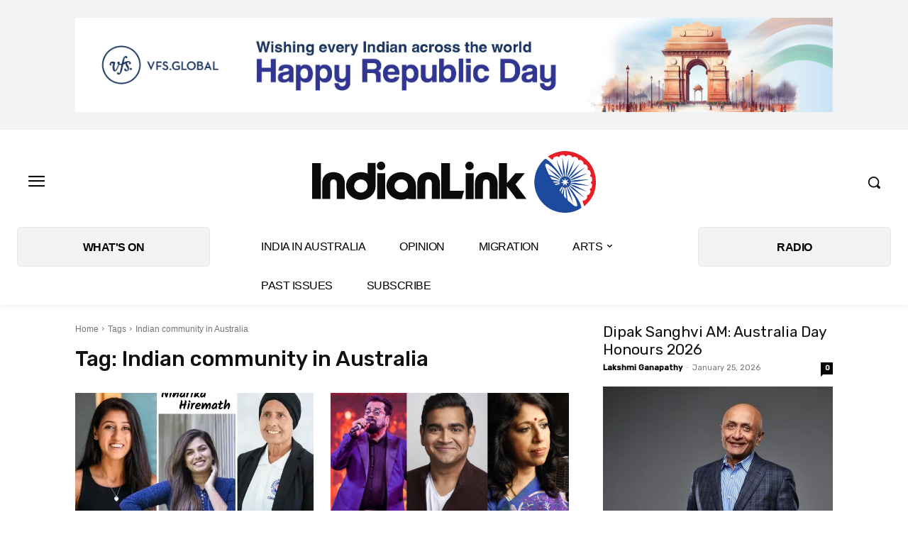

--- FILE ---
content_type: text/html; charset=utf-8
request_url: https://www.google.com/recaptcha/api2/aframe
body_size: 267
content:
<!DOCTYPE HTML><html><head><meta http-equiv="content-type" content="text/html; charset=UTF-8"></head><body><script nonce="GuGvvfATiG6YA6U2LY_T5w">/** Anti-fraud and anti-abuse applications only. See google.com/recaptcha */ try{var clients={'sodar':'https://pagead2.googlesyndication.com/pagead/sodar?'};window.addEventListener("message",function(a){try{if(a.source===window.parent){var b=JSON.parse(a.data);var c=clients[b['id']];if(c){var d=document.createElement('img');d.src=c+b['params']+'&rc='+(localStorage.getItem("rc::a")?sessionStorage.getItem("rc::b"):"");window.document.body.appendChild(d);sessionStorage.setItem("rc::e",parseInt(sessionStorage.getItem("rc::e")||0)+1);localStorage.setItem("rc::h",'1769607594116');}}}catch(b){}});window.parent.postMessage("_grecaptcha_ready", "*");}catch(b){}</script></body></html>

--- FILE ---
content_type: text/css
request_url: https://p9dzm74w.tinifycdn.com/wp-content/themes/Newspaper/style.css?ver=12.7.4
body_size: 19839
content:
:root{--td_theme_color:#4db2ec;--td_grid_border_color:#ededed;--td_black:#222;--td_text_color:#111;--td_default_google_font_1:"Open Sans","Open Sans Regular",sans-serif;--td_default_google_font_2:"Roboto",sans-serif}.mx_image_background{background-color:#f2f2f2}.td-visibility-hidden{visibility:hidden}.clearfix{*zoom:1}.clearfix:after,.clearfix:before{content:"";display:table;line-height:0}.clearfix:after{clear:both}html{font-family:sans-serif;-ms-text-size-adjust:100%;-webkit-text-size-adjust:100%}body{margin:0}article,aside,details,figcaption,figure,footer,header,hgroup,main,menu,nav,section,summary{display:block}audio,canvas,progress,video{display:block;vertical-align:baseline}audio:not([controls]){display:none;height:0}[hidden],template{display:none}a{background-color:transparent}a:active,a:hover{outline:0}abbr[title]{border-bottom:1px dotted}b,strong{font-weight:700}dfn{font-style:italic}mark{background:#ff0;color:#000}small{font-size:80%}sub,sup{font-size:75%;line-height:0;position:relative;vertical-align:baseline}sup{top:-.5em}sub{bottom:-.25em}img{border:0}svg:not(:root){overflow:hidden}figure{margin:0}hr{-moz-box-sizing:content-box;box-sizing:content-box;height:0}code,kbd,pre,samp{font-family:monospace,monospace;font-size:1em}button,input,optgroup,select,textarea{color:inherit;font:inherit;margin:0}button{overflow:visible}button,select{text-transform:none}button,html input[type=button],input[type=reset],input[type=submit]{-webkit-appearance:button;cursor:pointer}button[disabled],html input[disabled]{cursor:default}button::-moz-focus-inner,input::-moz-focus-inner{border:0;padding:0}input{line-height:normal}input[type=checkbox],input[type=radio]{box-sizing:border-box;padding:0}input[type=number]::-webkit-inner-spin-button,input[type=number]::-webkit-outer-spin-button{height:auto}input[type=search]{-webkit-appearance:textfield;-moz-box-sizing:content-box;-webkit-box-sizing:content-box;box-sizing:content-box}input[type=search]::-webkit-search-cancel-button,input[type=search]::-webkit-search-decoration{-webkit-appearance:none}fieldset{border:1px solid silver;margin:0 2px;padding:.35em .625em .75em}legend{border:0;padding:0}textarea{overflow:auto}optgroup{font-weight:700}table{border-collapse:collapse;border-spacing:0}td,th{padding:0}*,:after,:before{-webkit-box-sizing:border-box;-moz-box-sizing:border-box;box-sizing:border-box}img{height:auto;max-width:100%}.td-category-grid,.td-main-content-wrap{background-color:#fff}.td-page-meta{display:none}.td-container,.tdc-row,.tdc-row-composer{margin-left:auto;margin-right:auto;width:1068px}.td-container:after,.td-container:before,.tdc-row-composer:after,.tdc-row-composer:before,.tdc-row:after,.tdc-row:before{content:"";display:table;line-height:0}.td-container:after,.tdc-row-composer:after,.tdc-row:after{clear:both}.tdc-row-composer[class*=stretch_row]>.td-pb-row>.td-element-style,.tdc-row[class*=stretch_row]>.td-pb-row>.td-element-style{left:50%!important;transform:translateX(-50%)!important;width:100vw!important}@media (max-width:767px){.td-pb-row>.td-element-style{left:50%!important;transform:translateX(-50%)!important;width:100vw!important}}.td-md-is-ios .tdc-row-composer[class*=stretch_row]>.td-pb-row>.td-element-style,.td-md-is-ios .tdc-row[class*=stretch_row]>.td-pb-row>.td-element-style{width:calc(100vw + 1px)!important}@media (max-width:767px){.td-md-is-ios .td-pb-row>.td-element-style{width:calc(100vw + 1px)!important}}@media (min-width:1019px){.vc_inner.absolute_inner{padding-left:20px;padding-right:20px}}@media (min-width:768px) and (max-width:1018px){.vc_inner.absolute_inner{padding-left:14px;padding-right:14px}}.vc_inner.absolute_inner_full{width:100%!important}.vc_inner.absolute_inner_1068{left:0;margin:0 auto;max-width:1156px;right:0;width:100%!important}@media (min-width:1019px) and (max-width:1140px){.vc_inner.absolute_inner_1068{max-width:1020px;padding-left:0;padding-right:0}}@media (min-width:768px) and (max-width:1018px){.vc_inner.absolute_inner_1068{max-width:768px;padding-left:0;padding-right:0}}.tdc-row-composer.stretch_row_1200,.tdc-row.stretch_row_1200{max-width:1240px;width:auto!important}@media (min-width:768px) and (max-width:1018px){.tdc-row-composer.stretch_row_1200>.td-pb-row,.tdc-row.stretch_row_1200>.td-pb-row{margin-left:0;margin-right:0}}@media (min-width:1141px){.tdc-row-composer.stretch_row_1200,.tdc-row.stretch_row_1200{padding-left:24px;padding-right:24px}}@media (min-width:1019px) and (max-width:1140px){.tdc-row-composer.stretch_row_1200,.tdc-row.stretch_row_1200{padding-left:20px;padding-right:20px}}.vc_inner.absolute_inner_1200{left:0;margin:0 auto;max-width:1248px;right:0;width:100%!important}.tdc-row-composer.stretch_row_1400,.tdc-row.stretch_row_1400{max-width:1440px;width:auto!important}@media (min-width:768px) and (max-width:1018px){.tdc-row-composer.stretch_row_1400>.td-pb-row,.tdc-row.stretch_row_1400>.td-pb-row{margin-left:0;margin-right:0}}@media (min-width:1141px){.tdc-row-composer.stretch_row_1400,.tdc-row.stretch_row_1400{padding-left:24px;padding-right:24px}}@media (min-width:1019px) and (max-width:1140px){.tdc-row-composer.stretch_row_1400,.tdc-row.stretch_row_1400{padding-left:20px;padding-right:20px}}.vc_inner.absolute_inner_1400{left:0;margin:0 auto;max-width:1448px;right:0;width:100%!important}.tdc-row-composer.stretch_row_1600,.tdc-row.stretch_row_1600{max-width:1640px;width:auto!important}@media (min-width:768px) and (max-width:1018px){.tdc-row-composer.stretch_row_1600>.td-pb-row,.tdc-row.stretch_row_1600>.td-pb-row{margin-left:0;margin-right:0}}@media (min-width:1141px){.tdc-row-composer.stretch_row_1600,.tdc-row.stretch_row_1600{padding-left:24px;padding-right:24px}}@media (min-width:1019px) and (max-width:1140px){.tdc-row-composer.stretch_row_1600,.tdc-row.stretch_row_1600{padding-left:20px;padding-right:20px}}.vc_inner.absolute_inner_1600{left:0;margin:0 auto;max-width:1648px;right:0;width:100%!important}.tdc-row-composer.stretch_row_1800,.tdc-row.stretch_row_1800{max-width:1840px;width:auto!important}@media (min-width:768px) and (max-width:1018px){.tdc-row-composer.stretch_row_1800>.td-pb-row,.tdc-row.stretch_row_1800>.td-pb-row{margin-left:0;margin-right:0}}@media (min-width:1141px){.tdc-row-composer.stretch_row_1800,.tdc-row.stretch_row_1800{padding-left:24px;padding-right:24px}}@media (min-width:1019px) and (max-width:1140px){.tdc-row-composer.stretch_row_1800,.tdc-row.stretch_row_1800{padding-left:20px;padding-right:20px}}.vc_inner.absolute_inner_1800{left:0;margin:0 auto;max-width:1848px;right:0;width:100%!important}.tdc-row-composer.stretch_row_content,.tdc-row-composer.stretch_row_content_no_space,.tdc-row.stretch_row_content,.tdc-row.stretch_row_content_no_space{width:100%!important}.tdc-row-composer.stretch_row_content_no_space>.td-pb-row,.tdc-row.stretch_row_content_no_space>.td-pb-row{margin-left:0;margin-right:0}@media (max-width:767px){.tdc-row-composer.td-stretch-content,.tdc-row.td-stretch-content{padding-left:20px;padding-right:20px}}.td-pb-row{margin-left:-24px;margin-right:-24px;position:relative;*zoom:1}.td-pb-row:after,.td-pb-row:before{content:"";display:table}.td-pb-row:after{clear:both}.td-boxed-layout .vc_row{left:0;padding-left:0;padding-right:0;width:auto}.td-pb-row [class*=td-pb-span]{display:block;float:left;min-height:1px;padding-left:24px;padding-right:24px;position:relative}@media (min-width:1019px) and (max-width:1140px){.td-pb-row [class*=td-pb-span]{padding-left:20px;padding-right:20px}}@media (min-width:768px) and (max-width:1018px){.td-pb-row [class*=td-pb-span]{padding-left:14px;padding-right:14px}}@media (max-width:767px){.td-pb-row [class*=td-pb-span]{float:none;padding-left:0;padding-right:0;width:100%}}.vc_row-no-padding.td-pb-row [class*=td-pb-span]{padding-left:0;padding-right:0}.td-ss-main-sidebar,.td-ss-row .td-pb-span4 .wpb_wrapper{-webkit-backface-visibility:hidden;-webkit-perspective:1000}.td-pb-span1{width:8.33333333%}.td-pb-span2{width:16.66666667%}.td-pb-span3{width:25%}.td-pb-span4{width:33.33333333%}.td-pb-span5{width:41.66666667%}.td-pb-span6{width:50%}.td-pb-span7{width:58.33333333%}.td-pb-span8{width:66.66666667%}.td-pb-span9{width:75%}.td-pb-span10{width:83.33333333%}.td-pb-span11{width:91.66666667%}.td-pb-span12{width:100%}.wpb_row{margin-bottom:0}.vc_col-has-fill>.vc_column-inner,.vc_row-has-fill+.vc_row-full-width+.vc_row>.vc_column_container>.vc_column-inner,.vc_row-has-fill+.vc_row>.vc_column_container>.vc_column-inner,.vc_row-has-fill+.vc_vc_row>.vc_row>.vc_vc_column>.vc_column_container>.vc_column-inner,.vc_row-has-fill+.vc_vc_row_inner>.vc_row>.vc_vc_column_inner>.vc_column_container>.vc_column-inner,.vc_row-has-fill>.vc_column_container>.vc_column-inner,.vc_row-has-fill>.vc_row>.vc_vc_column>.vc_column_container>.vc_column-inner,.vc_row-has-fill>.vc_vc_column_inner>.vc_column_container>.vc_column-inner{padding-top:0}.vc_row .vc_column-inner{padding-left:0;padding-right:0}.td-block-row{margin-left:-24px;margin-right:-24px;*zoom:1}.td-block-row:after,.td-block-row:before{content:"";display:table}.td-block-row:after{clear:both}.td-block-row [class*=td-block-span]{display:block;float:left;min-height:1px;padding-left:24px;padding-right:24px}@media (min-width:1019px) and (max-width:1140px){.td-block-row [class*=td-block-span]{padding-left:20px;padding-right:20px}}@media (min-width:768px) and (max-width:1018px){.td-block-row [class*=td-block-span]{padding-left:14px;padding-right:14px}}@media (max-width:767px){.td-block-row [class*=td-block-span]{float:none;padding-left:0;padding-right:0;width:100%}}.td-block-span1{width:8.33333333%}.td-block-span2{width:16.66666667%}.td-block-span3{width:25%}.td-block-span4{width:33.33333333%}.td-block-span5{width:41.66666667%}.td-block-span6{width:50%}.td-block-span7{width:58.33333333%}.td-block-span8{width:66.66666667%}.td-block-span9{width:75%}.td-block-span10{width:83.33333333%}.td-block-span11{width:91.66666667%}.td-block-span12{width:100%}@media (min-width:1019px) and (max-width:1140px){.td-container,.tdc-row,.tdc-row-composer{width:980px}.td-block-row,.td-pb-row{margin-left:-20px;margin-right:-20px}}@media (min-width:768px) and (max-width:1018px){.td-container,.tdc-row,.tdc-row-composer{width:740px}.td-block-row,.td-pb-row{margin-left:-14px;margin-right:-14px}}@media (max-width:767px){.td-container,.tdc-row,.tdc-row-composer{padding-left:20px;padding-right:20px;width:100%}.td-block-row,.td-pb-row{margin-left:0;margin-right:0;width:100%}}.td-header-wrap{position:relative;z-index:2000}.td-header-row{font-family:var(--td_default_google_font_1,"Open Sans","Open Sans Regular",sans-serif);*zoom:1}.td-header-row:after,.td-header-row:before{content:"";display:table}.td-header-row:after{clear:both}.td-header-row [class*=td-header-sp]{display:block;float:left;min-height:1px;padding-left:24px;padding-right:24px}@media (min-width:1019px) and (max-width:1140px){.td-header-row [class*=td-header-sp]{padding-left:20px;padding-right:20px}}@media (min-width:768px) and (max-width:1018px){.td-header-row [class*=td-header-sp]{padding-left:14px;padding-right:14px}}@media (max-width:767px){.td-header-row [class*=td-header-sp]{float:none;padding-left:0;padding-right:0;width:100%}}.td-header-gradient:before{background:transparent url("[data-uri]");bottom:-12px;content:"";height:12px;left:0;position:absolute;width:100%;z-index:1}.td-logo{font-size:inherit!important;line-height:inherit;margin:0;padding:0}@media (max-width:767px){#td-header-search-button{display:none}}#td-header-search-button-mob{display:none}@media (max-width:767px){#td-header-search-button-mob{display:block}}.td-search-box-wrap{position:absolute;right:0;top:100%}#td-top-search{margin-top:-24px;position:absolute;right:0;top:50%}@media (max-width:767px){#td-top-search{margin-top:0;top:0}}@media (min-width:768px){.td-drop-down-search .td-search-form{margin:20px}}.td-header-wrap .td-drop-down-search{background-color:#fff;border-top:0;-webkit-box-shadow:0 2px 6px rgba(0,0,0,.2);box-shadow:0 2px 6px rgba(0,0,0,.2);opacity:0;pointer-events:none;position:absolute;right:0;top:100%;transform:translate3d(0,20px,0);-webkit-transform:translate3d(0,20px,0);-webkit-transition:all .4s ease;transition:all .4s ease;visibility:hidden;width:342px}.td-header-wrap .td-drop-down-search.td-drop-down-search-open{opacity:1;pointer-events:auto;transform:translateZ(0);-webkit-transform:translateZ(0);visibility:visible}.td-header-wrap .td-drop-down-search .btn{height:32px;line-height:17px;margin:0!important;min-width:67px;padding:7px 15px 8px;position:absolute;right:20px;text-shadow:none;-webkit-transition:background-color .4s;transition:background-color .4s;vertical-align:top}.td-header-wrap .td-drop-down-search .btn:hover{background-color:var(--td_theme_color,#4db2ec)}.td-header-wrap .td-drop-down-search:before{border-color:transparent transparent var(--td_theme_color,#4db2ec) transparent;border-style:solid;border-width:0 5.5px 6px;content:"";display:block;height:0;position:absolute;right:19px;top:-9px;width:0}.td-header-wrap .td-drop-down-search:after{background-color:var(--td_theme_color,#4db2ec);content:"";display:block;height:3px;left:0;margin:0 auto;position:absolute;right:0;top:-3px;width:100%}.td-header-wrap #td-header-search{border-right:0;border-color:#eaeaea!important;height:32px;line-height:17px;margin:0;width:235px}@media (max-width:767px){.td-header-wrap #td-header-search{font-size:16px;width:91%}}.td-header-wrap .td-post-category{position:relative;z-index:2}.td-header-wrap .meta-info{line-height:14px}.td-banner-wrap-full{position:relative}.td-header-menu-wrap-full{position:relative;z-index:9998}@media (max-width:767px){.td-header-wrap .td-header-main-menu,.td-header-wrap .td-header-menu-wrap,.td-header-wrap .td-header-menu-wrap-full{background-color:var(--td_mobile_menu_color,#222)!important;height:54px!important}.header-search-wrap .td-icon-search{color:var(--td_mobile_icons_color,#fff)!important}}.td-logo-text-container{display:inline-block;line-height:1;vertical-align:middle;z-index:1}.td-logo-text-container span{display:inline-block;width:100%}.td-logo-text-container .td-logo-text{color:#222;font-family:serif;font-size:75px;line-height:1}@media (max-width:767px){.td-logo-text-container .td-logo-text{font-size:36px}}.td-logo-text-container .td-logo{line-height:1!important}.td-logo-text-container .td-tagline-text{color:#777;font-family:serif;font-size:12px;letter-spacing:1.8px;padding-bottom:10px;padding-top:2px}@media (max-width:767px){.td-logo-text-container .td-tagline-text{font-size:11px}}.td-header-wrap .td-header-menu-wrap-full{background-color:#fff}.td-header-style-1 .td-logo-text-wrap{line-height:130px;min-height:130px}@media (max-width:767px){.td-header-style-1 .td-logo-text-wrap{line-height:90px;min-height:90px}}.td-header-style-1 .td-logo-text-wrap a{display:inline-block;line-height:130px;position:relative;vertical-align:middle;z-index:1}@media (max-width:767px){.td-header-style-1 .td-logo-text-wrap a{line-height:90px}}.td-header-style-1 .td-logo-text-wrap .td-logo{line-height:130px}@media (max-width:767px){.td-header-style-1 .td-logo-text-wrap .td-logo{line-height:90px}}.td-header-style-1 .td-logo-text-container a{line-height:1}.td-header-style-1 .td-header-sp-logo{text-align:center}.td-header-style-1 .header-search-wrap .td-icon-search{color:#000}@media (max-width:767px){.td-header-style-1 .header-search-wrap .td-icon-search{color:#fff}}.td-header-style-1 .td-header-menu-wrap-full{position:relative}.td-header-main-menu{padding-right:48px;position:relative;z-index:999}@media (max-width:767px){.td-header-main-menu{padding-left:2px;padding-right:64px}}.td-header-menu-no-search .td-header-main-menu{padding-right:0}.sf-menu,.sf-menu li,.sf-menu ul{list-style:none;margin:0}@media (max-width:767px){.sf-menu{display:none}}.sf-menu ul{position:absolute;top:-999em;width:10em}.sf-menu>li.td-normal-menu>ul.sub-menu{left:-15px}@media (min-width:768px) and (max-width:1018px){.sf-menu>li.td-normal-menu>ul.sub-menu{left:-5px}}.sf-menu ul li{width:100%}.sf-menu li:hover{visibility:inherit}.sf-menu li{float:left;position:relative}.sf-menu li .fa{font-size:1.4em;margin-right:10px;position:relative;top:-1px;vertical-align:middle}.sf-menu li .td-only-icon{margin-right:0}.sf-menu .td-menu-item>a{display:block;position:relative}.sf-menu li.sfHover ul,.sf-menu li:hover ul{left:0;top:auto;z-index:99}ul.sf-menu li.sfHover li ul,ul.sf-menu li:hover li ul{top:-999em}ul.sf-menu li li.sfHover ul,ul.sf-menu li li:hover ul{left:10em;top:0!important}ul.sf-menu li li.sfHover li ul,ul.sf-menu li li:hover li ul{top:-999em}.sf-menu>.current-category-ancestor,.sf-menu>.current-menu-ancestor,.sf-menu>.current-menu-item{z-index:0}.td-no-down-arrow>a .sf-sub-indicator{display:none}.sf-menu>li>a{-webkit-backface-visibility:hidden;color:#000;font-size:14px;font-weight:700;line-height:48px;padding:0 14px;text-transform:uppercase}@media (min-width:768px) and (max-width:1018px){.sf-menu>li>a{font-size:11px;padding:0 9px}}.sf-menu .menu_icon{float:left;position:relative;top:13px}.sf-menu .sub-menu .menu_icon{top:0}.sf-menu .menu_hidden{display:none!important}.sf-menu>.current-category-ancestor>a,.sf-menu>.current-menu-ancestor>a,.sf-menu>.current-menu-item>a,.sf-menu>.sfHover,.sf-menu>.sfHover>a,.sf-menu>li>a:hover{z-index:999}.sf-menu>.current-category-ancestor>a,.sf-menu>.current-menu-ancestor>a,.sf-menu>.current-menu-item>a,.sf-menu>.sfHover>a,.sf-menu>li>a:hover{background-color:transparent}.sf-menu>li>a:after,.td-affix .sf-menu>.current-category-ancestor>a,.td-affix .sf-menu>.current-menu-ancestor>a,.td-affix .sf-menu>.current-menu-item>a,.td-affix .sf-menu>.sfHover>a,.td-affix .sf-menu>li>a:hover{background-color:transparent}.sf-menu>li>a:after{bottom:0;content:"";height:3px;left:0;margin:0 auto;position:absolute;right:0;-webkit-transform:translateZ(0);transform:translateZ(0);-webkit-transition:width .2s ease;transition:width .2s ease;width:0}.sf-menu>.current-category-ancestor>a:after,.sf-menu>.current-menu-ancestor>a:after,.sf-menu>.current-menu-item>a:after,.sf-menu>.sfHover>a:after,.sf-menu>li:hover>a:after{background-color:var(--td_theme_color,#4db2ec);width:100%}#td-header-menu{display:inline-block;vertical-align:top}.td-normal-menu ul{box-shadow:1px 1px 4px rgba(0,0,0,.15)}.sf-menu .td-normal-menu ul{padding:15px 0}@media (min-width:768px) and (max-width:1018px){.sf-menu .td-normal-menu ul{padding:8px 0}}.sf-menu .td-normal-menu ul ul{margin:-15px 0}@media (min-width:768px) and (max-width:1018px){.sf-menu .td-normal-menu ul ul{margin:-8px 0}}.sf-menu ul{background-color:#fff}.sf-menu ul .td-menu-item>a{color:#111;font-size:12px;line-height:20px;padding:7px 30px}.sf-menu ul .td-menu-item>a .fa{font-size:1em;margin-right:5px;position:relative;text-align:center;top:-1px;width:20px}@media (min-width:768px) and (max-width:1018px){.sf-menu ul .td-menu-item>a{font-size:11px;padding:5px 16px 6px}}.sf-menu ul .td-icon-menu-down{float:right;font-size:7px;top:0}.sf-menu ul .current-category-ancestor>a,.sf-menu ul .current-menu-ancestor>a,.sf-menu ul .current-menu-item>a,.sf-menu ul .sfHover>a,.sf-menu ul .td-menu-item>a:hover{color:var(--td_theme_color,#4db2ec)}.sf-menu a:active,.sf-menu a:focus,.sf-menu a:hover,.sf-menu li.sfHover,.sf-menu li:hover{outline:0}.sf-menu .td-icon-menu-down{font-size:9px;margin-top:-5px;padding-left:7px;position:absolute;top:50%}@media (min-width:768px) and (max-width:1018px){.sf-menu .td-icon-menu-down{padding-left:6px}}.sf-menu .sub-menu{-webkit-backface-visibility:hidden}.sf-menu .sub-menu .td-icon-menu-down{line-height:19px;margin-top:-9px;position:absolute;right:19px;top:50%}.td-menu-badge{background-color:#f0f8ff;border-radius:10px;color:var(--td_theme_color,#4db2ec);display:inline-block;font-size:10px;line-height:1;margin-left:6px;margin-right:-4px;padding:3px 7px 4px;position:relative;top:-1px}.td-menu-badge-right{background-color:rgba(0,0,0,.03);color:#999;float:right;right:-8px;top:2px}.td-menu-subtitle{color:#999;display:block;font-size:10px;font-style:italic;line-height:1;padding-right:20px}.td-menu-badge-width>ul{min-width:220px}.td-menu-badge-width>ul li:hover .td-menu-badge{background-color:#f0f8ff;color:var(--td_theme_color,#4db2ec)}.td-menu-border{border-bottom:1px solid #f3f3f3;display:block;padding-bottom:12px}@media (max-width:767px){.td-menu-badge,.td-menu-border,.td-menu-subtitle{display:none}}.sf-menu a.sf-with-ul{min-width:1px;padding-right:31px}@media (min-width:768px) and (max-width:1018px){.sf-menu a.sf-with-ul{padding-right:22px}}a.sf-with-ul i.td-icon-menu-down:before{content:"\e808"}ul.sf-js-enabled>li>a>i.td-icon-menu-down:before{content:"\e806"!important}.header-search-wrap{position:absolute;right:0;top:0;z-index:999}.header-search-wrap .td-icon-search{display:inline-block;font-size:19px;line-height:48px;text-align:center;width:48px}@media (min-width:768px) and (max-width:1018px){.header-search-wrap .td-icon-search{font-size:15px}}@media (max-width:767px){.header-search-wrap .td-icon-search{font-size:22px;height:54px;line-height:54px;margin-right:2px;width:54px}}.td-header-menu-social+.td-search-wrapper #td-header-search-button{position:relative}.td-header-menu-social+.td-search-wrapper #td-header-search-button:before{background-color:#000;content:"";height:100%;left:0;opacity:.08;position:absolute;top:0;width:1px}@media (max-width:1140px){.td-header-menu-social+.td-search-wrapper #td-header-search-button:before{display:none}}.td-demo-multicolumn-2 .sub-menu{-moz-column-count:2;-webkit-column-count:2;column-count:2;padding:14px}.td-menu-mob-open-menu .td-demo-multicolumn-2 .sub-menu{-moz-column-count:1;-webkit-column-count:1;column-count:1;padding:0}.td-menu-mob-open-menu .td-demo-menuitem-hide{display:none}.td-demo-menuitem-hide{visibility:hidden}.td-mega-menu-page .sub-menu ul{display:inline-block!important;position:static!important;width:auto!important}#td-outer-wrap{overflow:hidden}@media (max-width:767px){#td-outer-wrap{margin:auto;-webkit-transform-origin:50% 200px 0;transform-origin:50% 200px 0;-webkit-transition:transform .7s ease;transition:transform .7s ease;width:100%}}#td-top-mobile-toggle{display:none}@media (max-width:767px){#td-top-mobile-toggle{display:inline-block;position:relative}}#td-top-mobile-toggle a{display:inline-block}#td-top-mobile-toggle i{color:var(--td_mobile_icons_color,#fff);display:inline-block;font-size:27px;height:54px;line-height:54px;padding-top:1px;width:64px}.admin-bar #td-mobile-nav{padding-top:32px}@media (max-width:767px){.admin-bar #td-mobile-nav{padding-top:46px}}.td-menu-background{background-position:var(--td_mobile_background_size,center top);background-repeat:var(--td_mobile_background_repeat,no-repeat);background-size:var(--td_mobile_background_size,cover);display:block;height:113%;position:fixed;top:0;transform:translate3d(-100%,0,0);-webkit-transform:translate3d(-100%,0,0);visibility:hidden;width:100%;z-index:9999}.td-menu-background:before{background:#313b45;background:-webkit-gradient(left top,left bottom,color-stop(0,var(--td_mobile_gradient_one_mob,#313b45)),color-stop(100%,var(--td_mobile_gradient_two_mob,#3393b8)));background:linear-gradient(to bottom,var(--td_mobile_gradient_one_mob,#313b45) 0,var(--td_mobile_gradient_two_mob,#3393b8) 100%);content:"";filter:progid:DXImageTransform.Microsoft.gradient(startColorstr="var(--td_mobile_gradient_one_mob, #313b45)",endColorstr="var(--td_mobile_gradient_two_mob, #3393b8)",GradientType=0);height:100%;left:0;opacity:.98;position:absolute;top:0;width:100%}#td-mobile-nav{font-family:-apple-system,\.SFNSText-Regular,San Francisco,Roboto,Segoe UI,Helvetica Neue,Lucida Grande,sans-serif;height:calc(100% + 1px);left:-1%;padding:0;position:fixed;top:0;transform:translate3d(-99%,0,0);-webkit-transform:translate3d(-99%,0,0);visibility:hidden;width:100%;z-index:9999}#td-mobile-nav .td_display_err{background-color:hsla(0,0%,100%,.06);border:none;border-radius:0;-webkit-box-shadow:0 0 8px rgba(0,0,0,.16);box-shadow:0 0 8px rgba(0,0,0,.16);color:var(--td_mobile_text_color,#fff);display:none;font-size:14px;margin:-9px -30px 24px;padding:12px;position:relative;text-align:center}#td-mobile-nav input:invalid{box-shadow:none!important}.td-js-loaded #td-mobile-nav,.td-js-loaded .td-menu-background{-webkit-transition:transform .5s cubic-bezier(.79,.14,.15,.86);transition:transform .5s cubic-bezier(.79,.14,.15,.86);visibility:visible!important}#td-mobile-nav{height:1px;overflow:hidden}#td-mobile-nav .td-menu-socials{height:60px;overflow:hidden;padding:0 65px 0 20px}#td-mobile-nav .td-social-icon-wrap{display:inline-block;margin:20px 5px 0 0}#td-mobile-nav .td-social-icon-wrap i{background-color:transparent;border:none;color:var(--td_mobile_text_color,#fff);font-size:14px;height:40px;line-height:38px;vertical-align:middle;width:40px}#td-mobile-nav .td-social-icon-wrap .td-icon-instagram{font-size:16px}.td-mobile-close{position:absolute;right:1px;top:0;z-index:1000}.td-mobile-close .td-icon-close-mobile{color:var(--td_mobile_text_color,#fff);font-size:21px;height:70px;line-height:70px;position:relative;top:4px;width:70px}.td-mobile-content{padding:20px 20px 0}.td-mobile-container{padding-bottom:20px;position:relative}.td-mobile-content .fa{display:inline-block;font-size:18px;margin-right:10px;min-width:22px!important;position:relative;text-align:center;top:-1px}.td-mobile-content .sub-menu .fa{font-size:13px;margin-right:5px;min-width:16px!important}.td-mobile-content ul{list-style:none;margin:0;padding:0}.td-mobile-content li{float:none;margin-left:0;-webkit-touch-callout:none;-webkit-user-select:none;user-select:none}.td-mobile-content li a{color:var(--td_mobile_text_color,#fff);display:block;font-size:21px;font-weight:700;line-height:21px;margin-left:0;padding:12px 30px 12px 12px}.td-mobile-content .td_mobile_submenu>a .td-icon-menu-right{display:inline-block}.td-mobile-content .td-icon-menu-right{color:var(--td_mobile_text_color,#fff);cursor:pointer;display:none;float:right;font-size:14px;padding:6px 12px;position:absolute;right:-4px;top:10px;transform:rotate(-90deg);-webkit-transform:rotate(-90deg);-webkit-transform-origin:50% 48% 0;transform-origin:50% 48% 0;-webkit-transition:transform .3s ease;transition:transform .3s ease;z-index:1000}.td-mobile-content .td-icon-menu-right:before{content:"\e83d"}.td-mobile-content .td-sub-menu-open>a i{transform:rotate(0deg);-webkit-transform:rotate(0deg)}.td-mobile-content .td-sub-menu-open>ul{display:block;max-height:2000px;opacity:.9}.td-mobile-content .sub-menu{max-height:0;opacity:0;overflow:hidden;-webkit-transition:max-height .5s cubic-bezier(.77,0,.175,1),opacity .5s cubic-bezier(.77,0,.175,1);transition:max-height .5s cubic-bezier(.77,0,.175,1),opacity .5s cubic-bezier(.77,0,.175,1)}.td-mobile-content .sub-menu .td-icon-menu-right{color:var(--td_mobile_text_color,#fff);font-size:11px;right:-2px;top:8px}.td-mobile-content .sub-menu a{font-size:16px;font-weight:400;line-height:19px;padding:9px 26px 9px 36px!important}.td-mobile-content .sub-menu .sub-menu a{padding-left:55px!important}.td-mobile-content .sub-menu .sub-menu .sub-menu a{padding-left:74px!important}.td-mobile-content .current-category-ancestor>a,.td-mobile-content .current-menu-ancestor>a,.td-mobile-content .current-menu-item>a{color:var(--td_mobile_text_active_color,#73c7e3)}.td-mobile-content .menu_icon{display:none}.td-mobile-content .menu-item-has-children a{width:100%;z-index:1}.td-mobile-content .td-link-element-after{position:relative}.rtl .td-mobile-content .td-icon-menu-right{left:-4px;right:auto;transform:rotate(90deg);-webkit-transform:rotate(90deg)}.rtl .td-mobile-content .td-sub-menu-open>a i{transform:rotate(0deg);-webkit-transform:rotate(0deg)}.td-menu-mob-open-menu #td-outer-wrap{-webkit-box-shadow:0 0 46px #000;box-shadow:0 0 46px #000;position:fixed;transform:scale3d(.9,.9,.9);-webkit-transform:scale3d(.9,.9,.9)}.td-menu-mob-open-menu #td-mobile-nav{height:calc(100% + 1px);left:0;overflow:auto;transform:translateZ(0);-webkit-transform:translateZ(0)}.td-menu-mob-open-menu #td-mobile-nav label{-webkit-transition:all .2s ease;transition:all .2s ease}.td-menu-mob-open-menu #td-mobile-nav .td-login-animation{-webkit-transition:all .5s ease .5s;transition:all .5s ease .5s}.td-menu-mob-open-menu .td-menu-background{transform:translateZ(0);-webkit-transform:translateZ(0)}.td-menu-mob-open-menu .td-mobile-container{-webkit-transition:all .5s ease .5s;transition:all .5s ease .5s}.td-mobile-container{opacity:1}.td-hide-menu-content .td-mobile-container{opacity:0;-webkit-transition:all .5s ease 0s;transition:all .5s ease 0s;visibility:hidden}.td-hide-menu-content .td-mobile-content{display:none}#td-mobile-nav .td-login-animation{opacity:0;position:absolute;top:0;width:100%}#td-mobile-nav .td-login-animation .td-login-inputs{height:76px}.td-login-hide-mob{pointer-events:none}#td-mobile-nav .td-login-hide{-webkit-transition:all .5s ease 0s;transition:all .5s ease 0s;visibility:hidden!important}#td-mobile-nav .td-login-show{opacity:1;pointer-events:auto;visibility:visible!important}.td-search-wrap-mob{color:var(--td_mobile_text_color,#fff);font-family:-apple-system,\.SFNSText-Regular,San Francisco,Roboto,Segoe UI,Helvetica Neue,Lucida Grande,sans-serif;height:auto;padding:0;position:absolute;text-align:center;top:0;visibility:hidden;width:100%;z-index:9999}.td-search-wrap-mob .td-drop-down-search{-webkit-backface-visibility:hidden;opacity:0;position:relative;-webkit-transition:all .5s ease 0s;transition:all .5s ease 0s;visibility:hidden}.td-search-wrap-mob #td-header-search-mob{background:transparent;border:0;color:var(--td_mobile_text_color,#fff);font-size:26px;font-weight:700;height:40px;line-height:36px;margin:8px 0;outline:0;padding:0;text-align:center}.td-search-wrap-mob .td-search-input{margin:0 5%;position:relative}.td-search-wrap-mob .td-search-input span{font-size:12px;opacity:.8}.td-search-wrap-mob .td-search-input:after,.td-search-wrap-mob .td-search-input:before{background-color:var(--td_mobile_text_color,#fff);bottom:0;content:"";display:block;height:1px;left:0;opacity:.2;position:absolute;width:100%}.td-search-wrap-mob .td-search-input:after{opacity:.8;transform:scaleX(0);-webkit-transform:scaleX(0);-webkit-transition:transform .5s ease .8s;transition:transform .5s ease .8s}.td-search-wrap-mob .td_module_wrap{text-align:left}.td-search-wrap-mob .td_module_wrap .entry-title{font-size:16px;line-height:20px}.td-search-wrap-mob .td_module_wrap .entry-title a,.td-search-wrap-mob .td_module_wrap:hover .entry-title a{color:var(--td_mobile_text_color,#fff)}.td-search-wrap-mob .td-post-date{color:var(--td_mobile_text_color,#ddd);opacity:.8}.td-search-wrap-mob .td-search-form{margin-bottom:30px}.td-search-wrap-mob .td-aj-search-results{margin:0 5%;text-align:left}.td-search-wrap-mob .td-module-thumb{left:auto;top:auto}.td-search-wrap-mob .result-msg{margin:0 5%}.td-search-wrap-mob .result-msg a{background-color:var(--td_mobile_button_background_mob,#fff);border:none;border-radius:0;-webkit-box-shadow:0 0 8px rgba(0,0,0,.36);box-shadow:0 0 8px rgba(0,0,0,.36);color:var(--td_mobile_button_color_mob,#000);display:block;font-size:17px;line-height:50px;margin:10px 0 40px;opacity:.8;text-align:center;text-transform:uppercase;width:100%}.td-search-background{background-position:top;background-repeat:no-repeat;background-size:cover;display:block;height:113%;position:fixed;top:0;transform:translate3d(100%,0,0);-webkit-transform:translate3d(100%,0,0);-webkit-transition:all .5s cubic-bezier(.79,.14,.15,.86);transition:all .5s cubic-bezier(.79,.14,.15,.86);visibility:hidden;width:100%;z-index:9999}.td-search-background:before{background:#313b45;background:-webkit-gradient(left top,left bottom,color-stop(0,var(--td_mobile_gradient_one_mob,#313b45)),color-stop(100%,var(--td_mobile_gradient_two_mob,#3393b8)));background:linear-gradient(to bottom,var(--td_mobile_gradient_one_mob,#313b45) 0,var(--td_mobile_gradient_two_mob,#3393b8) 100%);content:"";filter:progid:DXImageTransform.Microsoft.gradient(startColorstr="var(--td_mobile_gradient_one_mob, #313b45)",endColorstr="var(--td_mobile_gradient_two_mob, #3393b8)",GradientType=0);height:100%;left:0;opacity:.98;position:absolute;top:0;width:100%}.td-search-close{text-align:right;z-index:1000}.td-search-close .td-icon-close-mobile{color:var(--td_mobile_text_color,#fff);font-size:21px;height:70px;line-height:70px;position:relative;right:0;top:4px;width:70px}.td-search-opened #td-outer-wrap{-webkit-box-shadow:0 0 46px;box-shadow:0 0 46px;position:fixed;transform:scale3d(.9,.9,.9);-webkit-transform:scale3d(.9,.9,.9)}.td-search-opened .td-search-wrap-mob .td-drop-down-search{opacity:1;-webkit-transition:all .5s ease .3s;transition:all .5s ease .3s;visibility:visible!important}.td-search-opened .td-search-background{transform:translateZ(0);-webkit-transform:translateZ(0);visibility:visible!important}.td-search-opened .td-search-input:after{transform:scaleX(1);-webkit-transform:scaleX(1)}.admin-bar .td-search-wrap-mob{padding-top:32px}@media (max-width:767px){.admin-bar .td-search-wrap-mob{padding-top:46px}}#td-mobile-nav label{color:var(--td_mobile_text_color,#fff);font-size:17px;left:10px;opacity:.6;pointer-events:none;position:absolute;top:26px}.td-login-inputs{position:relative}body{font-family:Verdana,BlinkMacSystemFont,-apple-system,Segoe UI,Roboto,Oxygen,Ubuntu,Cantarell,Open Sans,Helvetica Neue,sans-serif;font-size:14px;line-height:21px}p{margin-bottom:21px;margin-top:0}a:active,a:focus{outline:none}a{color:var(--td_theme_color,#4db2ec)}a,ins{text-decoration:none}ins{background:#fff}code{padding:2px 6px;position:relative;top:-1px}code,pre{background-color:#f1f1f1;border:none}pre{border-radius:0;margin-top:24px;overflow:auto;padding:4px 10px}cite{font-family:var(--td_default_google_font_2,"Roboto",sans-serif);font-size:13px;font-style:italic;font-weight:400;text-transform:none}cite,cite a{color:#000}cite a:hover{color:var(--td_theme_color,#4db2ec)}q{font-style:italic}ol,ul{padding:0}ol li,ul li{line-height:24px;margin-left:21px}.wp-block-navigation li{line-height:1.2;margin-left:0}.dl-horizontal a{font-weight:500!important}.dl-horizontal dt{font-size:15px;font-weight:400;line-height:24px;width:70px}.dl-horizontal dd{font-size:14px;line-height:24px;margin-left:90px}address{font-size:inherit!important;line-height:inherit!important;margin-bottom:21px}big{text-transform:uppercase}embed,table{width:100%}table th{text-align:left}table td,table th{border:1px solid var(--td_grid_border_color,#ededed);padding:2px 8px}table .odd td{background-color:#fcfcfc}h1,h2,h3,h4,h5,h6{font-family:var(--td_default_google_font_2,"Roboto",sans-serif);font-weight:400;margin:6px 0}h1,h1>a,h2,h2>a,h3,h3>a,h4,h4>a,h5,h5>a,h6,h6>a{color:var(--td_text_color,#111)}div.td-block-title,p.td-module-title,p.tdb-subcategory-name{color:var(--td_text_color,#111);font-family:var(--td_default_google_font_2,"Roboto",sans-serif)}p.td-module-title>a,p.tdb-subcategory-name>a{color:var(--td_text_color,#111)}h1{font-size:32px;line-height:40px;margin-bottom:23px;margin-top:33px}h2{font-size:27px;line-height:38px;margin-bottom:20px;margin-top:30px}h3{font-size:22px;line-height:30px;margin-bottom:17px;margin-top:27px}h4{font-size:19px;line-height:29px;margin-bottom:14px;margin-top:24px}h5{font-size:17px;line-height:25px}h5,h6{margin-bottom:11px;margin-top:21px}h6{font-size:16px;line-height:24px}.videopress-placeholder,.videopress-poster{width:100%!important}.videopress-poster{height:auto!important}.video-player{width:100%!important}textarea{border:1px solid #e1e1e1;color:#444;font-size:12px;height:168px;line-height:21px;max-width:100%;min-height:168px;padding:6px 9px;width:100%}@media (max-width:767px){textarea{font-size:16px}}textarea:active,textarea:focus{border-color:#b0b0b0!important}input:focus,input[type]:focus,textarea:focus{outline:0 none}input[type=submit]{background-color:var(--td_black,#222);border:none;border-radius:0;color:#fff;font-family:var(--td_default_google_font_2,"Roboto",sans-serif);font-size:13px;font-weight:500;padding:8px 15px;-webkit-transition:background-color .4s;transition:background-color .4s}input[type=submit]:hover{background-color:var(--td_theme_color,#4db2ec)}input[type=email],input[type=tel],input[type=text],input[type=url]{border:1px solid #e1e1e1;color:#444;font-size:12px;height:34px;line-height:21px;max-width:100%;padding:3px 9px;width:100%}@media (max-width:767px){input[type=email],input[type=tel],input[type=text],input[type=url]{font-size:16px}}input[type=email]:active,input[type=email]:focus,input[type=tel]:active,input[type=tel]:focus,input[type=text]:active,input[type=text]:focus,input[type=url]:active,input[type=url]:focus{border-color:#b0b0b0!important}input[type=password]{border:1px solid #ccc;color:#444;display:inline-table;font-size:12px;height:34px;line-height:21px;margin-bottom:10px;max-width:100%;padding:3px 9px;position:relative;top:0;vertical-align:middle;width:100%}@media (max-width:767px){input[type=password]{font-size:16px}}.tagdiv-type{color:#222;font-size:15px;line-height:1.74}.tagdiv-type img{margin-bottom:21px}.tagdiv-type .wp-block-embed{margin-bottom:26px}.tagdiv-type figure img{margin-bottom:0}.tagdiv-type .alignnone{display:inline-block;margin:0 5px}@media (max-width:767px){.tagdiv-type .alignnone{margin:0 10px 0 0}}.tagdiv-type a:hover{text-decoration:underline}.tagdiv-type ol,.tagdiv-type ul{margin-bottom:26px}.tagdiv-type ol li:not(.blocks-gallery-item):not(.wp-block-navigation-item),.tagdiv-type ul li:not(.blocks-gallery-item):not(.wp-block-navigation-item){line-height:inherit;margin-bottom:10px}.tagdiv-type li ol,.tagdiv-type li ul,.tagdiv-type ol li:not(.blocks-gallery-item):not(.wp-block-navigation-item):last-child,.tagdiv-type ul li:not(.blocks-gallery-item):not(.wp-block-navigation-item):last-child{margin-bottom:0}.tagdiv-type li[style="text-align: center;"],.tagdiv-type li[style="text-align: right;"]{list-style-position:inside;margin-left:-21px}.tagdiv-type p{margin-bottom:26px}.tagdiv-type .td-arrow-list{list-style:none;margin-left:16px}.tagdiv-type .td-arrow-list li:before{content:"\e803";float:left;font-family:newspaper,sans-serif;font-size:14px;line-height:26px;margin-left:-16px}.tagdiv-type embed,.tagdiv-type iframe,.tagdiv-type object{max-width:100%!important}.tagdiv-type iframe.instagram-media{margin:1px 0 12px!important}.tagdiv-type blockquote{border-left:none;font-style:italic;margin:40px 5% 38px;padding:0;position:relative;text-align:center}@media (max-width:767px){.tagdiv-type blockquote{margin:20px 3% 18px}}.tagdiv-type blockquote p{color:var(--td_theme_color,#4db2ec);font-family:var(--td_default_google_font_2,"Roboto",sans-serif);font-size:32px;font-weight:400;line-height:40px;text-transform:uppercase;word-wrap:break-word}@media (min-width:768px) and (max-width:1018px){.tagdiv-type blockquote p{font-size:24px;line-height:32px}}@media (max-width:767px){.tagdiv-type blockquote p{font-size:22px;line-height:30px}}.tagdiv-type blockquote cite{display:block}.tagdiv-type .td_quote_right{float:right;margin:21px 0 21px 21px;width:50%}@media (max-width:767px){.tagdiv-type .td_quote_right{float:none;margin-left:5%;margin-right:5%;width:auto}}.tagdiv-type .td_quote_left{float:left;margin:18px 18px 18px 0;width:50%}@media (max-width:767px){.tagdiv-type .td_quote_left{float:none;margin-left:5%;margin-right:5%;width:auto}}.tagdiv-type .td_quote_left cite,.tagdiv-type .td_quote_left p{text-align:left}@media (max-width:767px){.tagdiv-type .td_quote_left cite,.tagdiv-type .td_quote_left p{text-align:center}}.tagdiv-type .td_quote_box{background-color:var(--td_container_transparent,#fcfcfc);border-left:2px solid var(--td_theme_color,#4db2ec);clear:both;margin:0;padding:15px 23px 16px;position:relative;top:6px}.tagdiv-type .td_quote_box p{color:#777;font-family:var(--td_default_google_font_1,"Open Sans","Open Sans Regular",sans-serif);font-size:13px;line-height:21px;margin:0;text-transform:none}.tagdiv-type .td_quote_box cite{font-size:11px;margin-top:20px}.tagdiv-type .td_box_left{float:left;margin:0 34px 20px 0;width:40%}@media (max-width:767px){.tagdiv-type .td_box_left{float:none;margin:0 0 36px;width:auto}}.tagdiv-type .td_box_left cite,.tagdiv-type .td_box_left p{text-align:left}.tagdiv-type .td_box_right{float:right;margin:0 0 20px 34px;width:30%}@media (max-width:767px){.tagdiv-type .td_box_right{float:none;margin:0 0 36px;width:auto}}.tagdiv-type .td_box_right cite,.tagdiv-type .td_box_right p{text-align:left}.tagdiv-type .td_box_center{margin:0 0 29px}@media (max-width:767px){.tagdiv-type .td_box_center{margin-bottom:36px}}.tagdiv-type .td_pull_quote,.tagdiv-type .wp-block-pullquote blockquote{clear:both;margin:0;padding:18px 25px}.tagdiv-type .td_pull_quote p,.tagdiv-type .wp-block-pullquote blockquote p{font-family:var(--td_default_google_font_1,"Open Sans","Open Sans Regular",sans-serif);text-align:center;text-transform:none}.tagdiv-type .td_pull_quote p:first-child:before,.tagdiv-type .wp-block-pullquote blockquote p:first-child:before{background:url("[data-uri]") no-repeat;box-sizing:border-box;-webkit-box-sizing:border-box;content:"";display:block;height:15px;left:0;position:absolute;width:15px}.tagdiv-type .td_pull_quote p:after,.tagdiv-type .wp-block-pullquote blockquote p:after{background:url("[data-uri]") no-repeat;bottom:10px;box-sizing:border-box;-webkit-box-sizing:border-box;content:"";display:block;height:15px;position:absolute;right:0;width:15px}.tagdiv-type .td_pull_quote cite,.tagdiv-type .wp-block-pullquote blockquote cite{font-size:11px;margin-top:-10px}.tagdiv-type .td_pull_quote p{font-size:14px;font-weight:600;line-height:26px}.tagdiv-type .td_pull_center,.tagdiv-type .wp-block-pullquote blockquote{margin:17px 0;padding:15px 50px}@media (max-width:767px){.tagdiv-type .td_pull_center,.tagdiv-type .wp-block-pullquote blockquote{padding:15px 20px}}.tagdiv-type .wp-block-pullquote{color:var(--td_theme_color,#4db2ec);padding:0}.tagdiv-type .wp-block-pullquote.has-text-color cite,.tagdiv-type .wp-block-pullquote.has-text-color p{color:inherit}.tagdiv-type .wp-block-pullquote cite{color:#6c7781}.tagdiv-type .wp-block-pullquote.alignfull blockquote{margin-left:30px;margin-right:30px}.tagdiv-type .td_pull_left,.tagdiv-type .wp-block-pullquote.alignleft{margin-right:34px;width:40%}@media (max-width:767px){.tagdiv-type .td_pull_left,.tagdiv-type .wp-block-pullquote.alignleft{float:none;margin:0 0 30px;width:auto}}.tagdiv-type .td_pull_left{float:left}.tagdiv-type .td_pull_right,.tagdiv-type .wp-block-pullquote.alignright{margin-left:24px;width:30%}@media (max-width:767px){.tagdiv-type .td_pull_right,.tagdiv-type .wp-block-pullquote.alignright{float:none;margin:0 0 30px;width:auto}}.tagdiv-type .td_pull_right{float:right}.tagdiv-type .wp-block-pullquote.alignleft,.tagdiv-type .wp-block-pullquote.alignright{margin-bottom:0!important;margin-top:0}.tagdiv-type .wp-block-pullquote.alignleft blockquote,.tagdiv-type .wp-block-pullquote.alignright blockquote{margin-bottom:0;margin-top:0;padding:0}@media (max-width:767px){.tagdiv-type .wp-block-pullquote.alignleft,.tagdiv-type .wp-block-pullquote.alignright{max-width:100%}}.tagdiv-type .wp-block-pullquote.is-style-solid-color blockquote{max-width:100%}@media (max-width:767px){.td-md-is-ios .tagdiv-type figure{width:auto}}img.wp-smiley{width:auto}.wp-caption-dd,.wp-caption-text{color:#444;font-family:Verdana,BlinkMacSystemFont,-apple-system,Segoe UI,Roboto,Oxygen,Ubuntu,Cantarell,Open Sans,Helvetica Neue,sans-serif;font-size:11px;font-style:italic;font-weight:400;line-height:17px;margin:6px 0 26px;text-align:left}.wp-caption{max-width:100%;text-align:center}.wp-caption img{max-width:100%!important}.alignnone{margin-top:0}.aligncenter{clear:both;display:block;margin:6px auto;text-align:center}img.td-center{left:50%;margin-left:0!important;margin-right:0!important;max-width:100vw!important;position:relative;transform:translateX(-50%);width:auto!important}figure.aligncenter,figure.alignleft,figure.alignright{margin-bottom:0}@media (max-width:767px){.alignleft,.alignright{float:none!important}}.alignleft{float:left;margin-bottom:6px!important;margin-left:0;margin-right:24px!important;margin-top:6px}@media (min-width:1019px) and (max-width:1140px){.alignleft{margin-right:21px;max-width:312px}}@media (min-width:768px) and (max-width:1018px){.alignleft{margin-right:21px;max-width:220px}}@media (max-width:767px){.alignleft{margin-bottom:21px;margin-left:auto!important;margin-right:auto!important;max-width:100%;text-align:center}.alignleft img{margin-left:auto;margin-right:auto}.alignleft figcaption,.alignleft img{text-align:center}}.mce-content-body .alignleft{margin:6px 24px 6px 0}@media (min-width:1019px) and (max-width:1140px){.mceContentBody-max-width-big .alignleft,.td-pb-span12 .alignleft{max-width:550px!important}}@media (min-width:768px) and (max-width:1018px){.mceContentBody-max-width-big .alignleft,.td-pb-span12 .alignleft{max-width:400px!important}}.screen-reader-text{clip:rect(1px,1px,1px,1px);height:1px;overflow:hidden;position:absolute!important;width:1px}.alignright{float:right;margin-bottom:6px!important;margin-left:24px!important;margin-right:0;margin-top:6px}@media (min-width:1019px) and (max-width:1140px){.alignright{margin-left:21px;max-width:312px}}@media (min-width:768px) and (max-width:1018px){.alignright{margin-left:21px;max-width:220px}}@media (max-width:767px){.alignright{margin-bottom:21px;margin-left:auto!important;margin-right:auto!important;max-width:100%;text-align:center}.alignright img{margin-left:auto;margin-right:auto}.alignright figcaption,.alignright img{text-align:center}}.mce-content-body .alignright{margin:6px 0 6px 24px}@media (min-width:1019px) and (max-width:1140px){.mceContentBody-max-width-big .alignright,.td-pb-span12 .alignright{max-width:550px!important}}@media (min-width:768px) and (max-width:1018px){.mceContentBody-max-width-big .alignright,.td-pb-span12 .alignright{max-width:400px!important}}.entry-title a:hover,.td-post-category:hover,.td_block_wrap a:hover,.widget a:hover{text-decoration:none!important}.wp-block-quote.is-large:not(.td_quote_box),.wp-block-quote.is-style-large:not(.td_quote_box){padding:0}.wp-block-quote.is-large:not(.td_quote_left) cite,.wp-block-quote.is-style-large:not(.td_quote_left) cite{text-align:center}.wp-block-separator:not(.is-style-wide):not(.is-style-dots){max-width:100px}.twitter-tweet p{color:initial;font-family:initial;font-size:medium;font-style:normal;line-height:normal;text-align:initial}.twitter-tweet p,blockquote small{font-weight:400;text-transform:none}blockquote small{color:#444;display:block;font-size:13px;font-style:italic;margin-top:5px}blockquote.pull-right{border-right:none;padding-left:20px}blockquote.pull-right:after{border-right:2px solid #fb5502;right:-40px;width:40px}.dropcap{background-color:var(--td_theme_color,#4db2ec);color:#fff;display:block;float:left;font-family:Verdana,BlinkMacSystemFont,-apple-system,Segoe UI,Roboto,Oxygen,Ubuntu,Cantarell,Open Sans,Helvetica Neue,sans-serif;font-size:50px;line-height:56px;margin:9px 13px 0 0;min-height:62px;min-width:62px;padding:2px 10px 4px;text-align:center;text-transform:uppercase}.dropcap1{border-radius:70px;font-size:40px;padding:2px 14px 4px}.dropcap2,.dropcap3{background-color:transparent!important;color:#4b4b4b;font-size:79px;line-height:69px;margin:0 9px 0 0;padding:0 13px 0 0}.dropcap3{font-weight:700}.td_text_columns_two_cols{-webkit-column-count:2;-moz-column-count:2;column-count:2;-webkit-column-gap:40px;-moz-column-gap:40px;column-gap:40px;-webkit-column-rule-color:#e9e9e9;-moz-column-rule-color:#e9e9e9;column-rule-color:#e9e9e9;-webkit-column-rule-style:solid;-moz-column-rule-style:solid;column-rule-style:solid;-webkit-column-rule-width:1px;-moz-column-rule-width:1px;column-rule-width:1px;margin-bottom:26px}.td_btn{color:#fff;cursor:pointer;display:inline-block;font-family:var(--td_default_google_font_1,"Open Sans","Open Sans Regular",sans-serif);font-weight:600;position:relative}.td_btn_sm{font-size:12px;line-height:1.5;padding:5px 10px}.td_btn_sm.td_round_btn{border-radius:3px}.td_btn_md{font-size:16px;line-height:20px;padding:9px 12px}.td_btn_md.td_round_btn{border-radius:4px}.td_btn_lg{font-size:18px;line-height:1.33;padding:10px 16px}.td_btn_lg.td_round_btn{border-radius:6px}.td_default_btn,.td_round_btn{background-color:var(--td_theme_color,#4db2ec);transition:background-color .1s ease;-webkit-transition:background-color .1s ease}.td_default_btn:hover,.td_round_btn:hover{background-color:#444}.td_default_btn:active,.td_round_btn:active{background-color:#000}.td_outlined_btn{background-color:transparent;border:2px solid var(--td_theme_color,#4db2ec);border-radius:4px;color:var(--td_theme_color,#4db2ec);transition:all .1s ease;-webkit-transition:all .1s ease}.td_outlined_btn:hover{background-color:var(--td_theme_color,#4db2ec);color:#fff}.td_outlined_btn:active{background-color:#444;border-color:#444}.td_shadow_btn{background-color:var(--td_theme_color,#4db2ec);-webkit-box-shadow:0 4px 7px 0 rgba(0,0,0,.25);-moz-box-shadow:0 4px 7px 0 rgba(0,0,0,.25);box-shadow:0 4px 7px 0 rgba(0,0,0,.25);top:0;transition:top .1s ease;-webkit-transition:top .1s ease}.td_shadow_btn:hover{-webkit-box-shadow:0 6px 12px 0 rgba(0,0,0,.25);-moz-box-shadow:0 6px 12px 0 rgba(0,0,0,.25);box-shadow:0 6px 12px 0 rgba(0,0,0,.25);top:-3px}.td_shadow_btn:active{background-color:#444!important}.td_3D_btn{background-color:var(--td_theme_color,#4db2ec);top:0;transition:top .1s ease;-webkit-transition:top .1s ease}.td_3D_btn:after{background-color:rgba(0,0,0,.25);content:"";display:block;height:5px;left:0;position:absolute;top:100%;transition:height .1s ease;-webkit-transition:height .1s ease;width:100%;z-index:0}.td_3D_btn:hover{top:5px}.td_3D_btn:hover:after,.td_3D_btn:hover:before{height:0}.td_3D_btn:active{background-color:#444!important}.td_text_highlight_0{background-color:rgba(0,0,0,.77);box-shadow:8px 0 0 rgba(0,0,0,.77),-8px 0 0 rgba(0,0,0,.77);color:#2a2a2a;margin:0 8px;padding:5px 0 6px;-webkit-transition:color .4s;transition:color .4s}.td_text_highlight_0:hover{color:#f9f9f9;cursor:default}.td_text_highlight_marker{color:#fff;margin:0 8px;padding:5px 0 6px;-webkit-transition:color .4s;transition:color .4s}.td_text_highlight_marker:hover{color:#f9f9f9}.td_text_highlight_marker_red{background-color:rgba(255,28,26,.62);box-shadow:8px 0 0 rgba(255,28,26,.62),-8px 0 0 rgba(255,28,26,.62)}.td_text_highlight_marker_blue{background-color:rgba(57,213,255,.75);box-shadow:8px 0 0 rgba(57,213,255,.75),-8px 0 0 rgba(57,213,255,.75)}.td_text_highlight_marker_green{background-color:rgba(77,216,69,.65);box-shadow:8px 0 0 rgba(77,216,69,.65),-8px 0 0 rgba(77,216,69,.65)}.td_text_highlight_marker_yellow{background-color:rgba(255,203,0,.75);box-shadow:8px 0 0 rgba(255,203,0,.75),-8px 0 0 rgba(255,203,0,.75)}.td_text_highlight_marker_pink{background-color:rgba(255,101,243,.75);box-shadow:8px 0 0 rgba(255,101,243,.75),-8px 0 0 rgba(255,101,243,.75)}.td-paragraph-padding-0{display:block;padding-left:0;padding-right:6%}.td-paragraph-padding-1{display:block;padding-left:6%;padding-right:6%}.td-paragraph-padding-2{display:block;padding-left:12%;padding-right:12%}.td-paragraph-padding-3{display:block;padding-left:6%;padding-right:12%}.td-paragraph-padding-4{display:block;padding-left:6%;padding-right:0}.td-paragraph-padding-5{display:block;padding-left:18%;padding-right:18%}.td-paragraph-padding-6{display:block;padding-left:12%;padding-right:6%}.mceContentBody-max-width-small .td-paragraph-padding-0,.td-pb-span8 .td-paragraph-padding-0{padding-right:4%}.mceContentBody-max-width-small .td-paragraph-padding-1,.td-pb-span8 .td-paragraph-padding-1{padding-left:4%;padding-right:4%}.mceContentBody-max-width-small .td-paragraph-padding-2,.td-pb-span8 .td-paragraph-padding-2{padding-left:8%;padding-right:8%}.mceContentBody-max-width-small .td-paragraph-padding-3,.td-pb-span8 .td-paragraph-padding-3{padding-left:4%;padding-right:8%}.mceContentBody-max-width-small .td-paragraph-padding-4,.td-pb-span8 .td-paragraph-padding-4{padding-left:4%}.mceContentBody-max-width-small .td-paragraph-padding-5,.td-pb-span8 .td-paragraph-padding-5{padding-left:12%;padding-right:12%}.mceContentBody-max-width-small .td-paragraph-padding-6,.td-pb-span8 .td-paragraph-padding-6{padding-left:8%;padding-right:4%}@media (max-width:500px){.td-paragraph-padding-0,.td-paragraph-padding-1,.td-paragraph-padding-2,.td-paragraph-padding-3,.td-paragraph-padding-4,.td-paragraph-padding-5,.td-paragraph-padding-6{padding-left:10px!important;padding-right:10px!important}}.td_module_wrap{padding-bottom:35px;position:relative}.td_module_wrap .entry-title{font-size:21px;line-height:25px;margin:0 0 6px}.td_module_wrap:hover .entry-title a{color:var(--td_theme_color,#4db2ec)}.entry-title{word-wrap:break-word}.td-module-thumb{margin-bottom:13px;position:relative}.td-module-thumb .entry-thumb{display:block}.td-video-play-ico{background-color:rgba(0,0,0,.48);border:.05em solid #fff;border-radius:100%;-webkit-box-shadow:0 0 .15em rgba(0,0,0,.4);box-shadow:0 0 .15em rgba(0,0,0,.4);font-size:40px;height:40px;left:50%;width:40px;z-index:1}.td-video-play-ico,.td-video-play-ico i{position:absolute;top:50%;transform:translate(-50%,-50%);-webkit-transform:translate(-50%,-50%)}.td-video-play-ico i{color:#fff;font-size:35%}.td-video-play-ico i.td-icon-video-thumb-play{left:54%}.td-video-play-ico i.td-icon-audio-thumb-play{left:47%}.td-video-play-ico.td-video-small{font-size:20px;height:20px;width:20px}.td-module-meta-info{font-family:var(--td_default_google_font_1,"Open Sans","Open Sans Regular",sans-serif);font-size:11px;line-height:1;margin-bottom:7px;min-height:17px}.td_module_wrap.td-meta-info-hide .td-module-meta-info{margin-top:-4px;min-height:1px}.entry-review-stars{display:inline-block;position:relative;top:1px;vertical-align:middle}.td-post-author-name{display:inline-block;font-weight:700;position:relative;top:2px}.td-post-author-name a{color:#000}.td-post-author-name span{color:#ccc;font-weight:400;margin:0 2px}.td-post-author-name div{display:inline;margin-right:2px}.td-post-date{color:#767676;display:inline-block;position:relative;top:2px}.td-module-comments{float:right;font-family:var(--td_default_google_font_1,"Open Sans","Open Sans Regular",sans-serif);font-size:10px;font-weight:600;line-height:1;position:relative;text-align:center}.td-module-comments a{background-color:#000;color:#fff;display:inline-block;min-width:17px;padding:3px 4px 4px 5px;position:relative}.td-module-comments a:after{border-color:#000 transparent transparent;border-style:solid;border-width:3px 3px 0 0;bottom:-3px;content:"";height:0;left:0;position:absolute;width:0}.td-excerpt{color:#767676;font-family:var(--td_default_google_font_1,"Open Sans","Open Sans Regular",sans-serif);font-size:13px;word-wrap:break-word;margin-top:9px;overflow-wrap:anywhere}.more-link-wrap,.td-read-more{display:inline-block;font-family:var(--td_default_google_font_2,"Roboto",sans-serif);margin-bottom:20px}.more-link-wrap a,.td-read-more a{background-color:var(--td_theme_color,#4db2ec);color:#fff;display:inline-block;font-size:13px;font-weight:500;line-height:1;padding:10px 15px;-webkit-transition:background-color .4s;transition:background-color .4s}.more-link-wrap a:hover,.td-read-more a:hover{background-color:var(--td_black,#222)!important;text-decoration:none}.td-admin-edit{background-color:rgba(0,0,0,.3);color:#fff!important;display:none;font-size:13px;left:0;padding:3px 10px;position:absolute;top:0;-webkit-transition:background-color .4s;transition:background-color .4s;z-index:2}.td-admin-edit:hover{background-color:#000}.td-module-thumb:hover .td-admin-edit{display:block}.td-post-category{background-color:var(--td_black,#222);color:#fff;display:block;font-family:var(--td_default_google_font_1,"Open Sans","Open Sans Regular",sans-serif);font-size:10px;font-weight:600;line-height:1;margin-right:5px;padding:3px 6px 4px;transition:all .2s ease;-webkit-transition:all .2s ease;vertical-align:top}.td-post-category:hover{background-color:var(--td_theme_color,#4db2ec)}.td-module-image{position:relative}.td-module-image .td-post-category{bottom:0;position:absolute}.td-module-meta-info .td-post-category{display:inline-block}.td_module_15{border-bottom:1px dashed #f2f2f2;margin-bottom:40px;padding-bottom:20px}.td_module_15 .entry-title{font-size:34px;line-height:42px;margin-bottom:8px;margin-top:0}@media (max-width:1018px){.td_module_15 .entry-title{font-size:26px;line-height:36px}}.td_module_15 .entry-title a:hover{text-decoration:none}.td_module_15.sticky .entry-title a{color:var(--td_theme_color,#4db2ec)}.td_module_15 .td-module-meta-info a:hover{text-decoration:none}.td_module_15.post{margin-top:0}.td_module_15.post .td-post-comments{display:inline-block;float:none;margin-left:22px;position:relative;top:2px;vertical-align:top}.td_module_15.post .td-post-comments a{color:#444}.td_module_15.post .td-module-meta-info{margin-bottom:21px}.td_module_15 .entry-review-stars{top:5px}.td_module_15 .td-post-content{padding-bottom:0}.td_module_15 .td-icon-comments{font-size:9px;margin-right:5px;vertical-align:middle}.td_module_15 .alignwide{margin-left:0!important;width:100%!important}.td_module_15 .alignfull{left:auto;margin-left:0!important;transform:none;width:auto!important}.td_module_15 .alignfull.wp-block-columns{padding-left:0;padding-right:0}.block-title{border-bottom:2px solid var(--td_header_color,var(--td_black,#222));font-family:var(--td_default_google_font_2,"Roboto",sans-serif);font-size:14px;line-height:1;margin-bottom:26px;margin-top:0}.block-title>a,.block-title>label,.block-title>span,.block-title>span>a{background-color:var(--td_header_color,var(--td_black,#222));color:var(--td_text_header_color,#fff);display:inline-block;line-height:17px;padding:7px 12px 4px}.td-block-title a,.td-block-title span{display:inline-block}.td_block_template_1 .block-title{text-align:left}.td-page-title{font-size:30px;line-height:38px;margin:-9px 0 19px}.td-page-title,.td-page-title h1{color:var(--td_page_title_color,var(--td_text_color,#111))}@media (min-width:768px) and (max-width:1018px){body .td-page-title{font-size:26px;line-height:34px;margin:-2px 0 19px}}@media (max-width:767px){body .td-page-title{font-size:24px;line-height:32px}}@media (min-width:768px) and (max-width:1018px){.page-template-default .td-crumb-container,.page-template-page-pagebuilder-title .td-crumb-container{margin-bottom:0}}.page-template-default .wpb_text_column p:last-child,.page-template-page-pagebuilder-title .wpb_text_column p:last-child{margin-bottom:26px}.page-template-default .wpb_text_column figure img,.page-template-page-pagebuilder-title .wpb_text_column figure img{margin-bottom:0!important}.page-template-page-pagebuilder-title .td-main-content-wrap{padding-top:0}.td-main-content-wrap{padding-bottom:40px}@media (max-width:767px){.td-main-content-wrap{padding-bottom:26px}}.td-main-page-wrap{padding-top:48px}@media (max-width:767px){.td-main-page-wrap{padding-top:32px}}.td-author-page{font-size:12px}@media (min-width:1019px) and (max-width:1140px){.td-author-page{margin-bottom:40px}}@media (min-width:768px) and (max-width:1018px){.td-author-page{margin-bottom:28px}}@media (max-width:767px){.td-author-page{margin-bottom:28px}}.td-author-counters{color:#fff;font-family:var(--td_default_google_font_2,"Roboto",sans-serif);font-size:11px;font-weight:700;margin-bottom:12px}@media (max-width:767px){.td-author-counters{margin-bottom:10px}}.td-author-counters span{background-color:var(--td_black,#222);margin-right:10px;padding:4px 9px 3px;position:relative;top:0}@-moz-document url-prefix(){.td-author-counters span{padding:3px 9px;top:-1px}}.td-404-title{color:#222;font-family:var(--td_default_google_font_2,"Roboto",sans-serif);font-size:40px;line-height:50px;margin:50px 0 17px;text-align:center}@media (max-width:767px){.td-404-title{font-size:34px;line-height:44px}}.td-404-sub-title{color:#a6a6a6;font-family:var(--td_default_google_font_2,"Roboto",sans-serif);font-size:21px;line-height:24px;margin:0 0 40px;text-align:center}@media (max-width:767px){.td-404-sub-title{font-size:17px;line-height:22px}}.td-404-sub-sub-title{margin-bottom:70px;text-align:center}.td-404-sub-sub-title a{background-color:var(--td_black,#222);border:none;color:#fff;font-size:11px;font-weight:700;line-height:16px;margin-left:6px;padding:8px 15px}.td-404-sub-sub-title a:hover{background-color:var(--td_theme_color,#4db2ec);color:#fff}.td-404-head{text-align:center}.td-attachment-page-content p{color:#444;font-size:11px;font-style:italic;line-height:17px}.td-attachment-prev{display:inline-block;margin:10px 0 21px}.td-attachment-prev img{height:100px;width:100px}.td-attachment-next{float:right;margin:10px 0 21px}.td-attachment-next img{height:100px;width:100px}.td-search-query{color:var(--td_theme_color,#4db2ec)}.search-page-search-wrap{margin:37px 0 51px}.td-search-form-widget{line-height:21px;position:relative}.td-search-form-widget .wpb_button{height:32px;line-height:16px;margin:0;padding:7px 15px 8px;position:absolute;right:0;text-shadow:none;top:0}.td-search-form-widget .wpb_button:hover{background-color:var(--td_theme_color,#4db2ec)}.td-search-form-widget div{text-align:left}.td-search-form-widget .td-widget-search-input{border-right:0;display:inline-table;height:32px;line-height:21px;position:relative;top:0;vertical-align:middle;width:95%}.td_search_subtitle{font-size:12px;left:2px;position:relative;top:11px}.page-nav{display:inline-block;font-family:var(--td_default_google_font_1,"Open Sans","Open Sans Regular",sans-serif);font-size:12px;margin:30px 0;width:100%}@media (max-width:767px){.page-nav{display:table;margin-left:auto;margin-right:auto;width:auto}}.page-nav a:hover{background-color:#444;border-color:#444;color:#fff}.page-nav a,.page-nav span{border:1px solid #e3e3e3;color:#666;display:inline-block;float:left;line-height:21px;margin:0 8px 8px 0;min-width:33px;padding:5px 11px;text-align:center}@media (max-width:767px){.page-nav .first,.page-nav .last{display:none}}.page-nav .extend{border:none}@media (max-width:767px){.page-nav .extend{display:none}}.page-nav i{display:inline-table;font-size:9px;line-height:1}.page-nav .page-nav-icon-svg{align-items:center;display:inline-flex;justify-content:center}.page-nav .page-nav-icon-svg svg{height:10px;width:9px}.page-nav .page-nav-icon-svg svg,.page-nav .page-nav-icon-svg svg *{fill:#666}.page-nav a:hover .page-nav-icon-svg svg,.page-nav a:hover .page-nav-icon-svg svg *{fill:#fff}.page-nav .pages{border:none;float:right;margin:0;padding:6px 0 6px 6px}@media (max-width:767px){.page-nav .pages{display:none}}.page-nav .current{border-color:var(--td_theme_color,#4db2ec)}.page-nav .current,.page-nav:first-child>div{background-color:var(--td_theme_color,#4db2ec);color:#fff}.page-nav:first-child>div{border:1px solid var(--td_theme_color,#4db2ec);display:inline-block;float:left;line-height:21px;margin:0 8px 8px 0;min-width:33px;padding:5px 11px;text-align:center}.page-nav .td-icon-menu-right{padding-left:1px}.page-nav .td-icon-menu-left{padding-right:1px}.rtl .page-nav a,.rtl .page-nav span{float:right;margin:0 0 8px 8px}.rtl .page-nav .pages{float:left;padding:6px 6px 6px 0}.rtl .page-nav .td-icon-menu-left:before{content:"\e80d"}.rtl .page-nav .td-icon-menu-right:before{content:"\e80c"}.td-page-content{padding-bottom:26px}.td-page-content,.td-page-content p{color:var(--td_page_content_color,var(--td_black,#222))}.td-page-content h1,.td-page-content h2,.td-page-content h3,.td-page-content h4,.td-page-content h5,.td-page-content h6{color:var(--td_page_h_color,var(--td_text_color,#111))}.td-page-content table{margin-bottom:21px}.tdc-theme-Newspaper{overflow-x:hidden}.td-pb-span4 .wpb_wrapper,.td-ss-main-sidebar{perspective:unset!important}.td-crumb-container{margin-bottom:9px;min-height:35px;padding-top:21px}@media (min-width:768px) and (max-width:1018px){.td-crumb-container{padding-top:16px}}@media (max-width:767px){.td-crumb-container{padding-top:11px}}@media (max-width:767px){.single-post .td-bred-no-url-last{display:none}}.entry-crumbs{color:#c3c3c3;font-family:var(--td_default_google_font_1,"Open Sans","Open Sans Regular",sans-serif);font-size:12px;line-height:18px;padding-bottom:2px;padding-top:1px}.entry-crumbs a{color:#c3c3c3}.entry-crumbs a:hover{color:#777}.entry-crumbs .td-bread-sep{font-size:8px;margin:0 5px}.td-category{font-family:var(--td_default_google_font_1,"Open Sans","Open Sans Regular",sans-serif);font-size:10px;line-height:1;list-style:none;margin-bottom:10px;margin-top:0}.td-category li{display:inline-block;line-height:1;margin:0 5px 5px 0}.td-category a{background-color:var(--td_black,#222);color:#fff;display:inline-block;padding:3px 6px 4px;white-space:nowrap}.td-category a:hover{opacity:.9}@media (max-width:767px){.single .td-category{margin-bottom:0}}.post{background-color:var(--td_container_transparent,#fff)}.post header .entry-title{margin-bottom:7px;margin-top:0;word-wrap:break-word;font-size:41px;line-height:50px}@media (max-width:1018px){.post header .entry-title{font-size:32px;line-height:36px}}@media (max-width:767px){.post header .entry-title{margin-bottom:9px;margin-top:3px}}.td-post-sub-title{color:#999;font-family:var(--td_default_google_font_1,"Open Sans","Open Sans Regular",sans-serif);font-size:16px;font-style:italic;font-weight:300;line-height:24px;margin:9px 0 14px}@media (max-width:767px){.td-post-sub-title{margin:0 0 16px}}.bypostauthor{line-height:1}header .td-module-meta-info{margin-bottom:16px}header .td-post-author-name{color:#444;float:left;font-weight:400}header .td-post-author-name a{font-weight:700;margin-right:3px}header .td-post-date{color:#767676;float:left;margin-left:4px}header .td-post-views{float:right;margin-right:22px}header .td-post-views span{line-height:15px;vertical-align:top}header .td-icon-views{font-size:14px;line-height:17px;margin-right:5px;position:relative}header .td-post-comments{float:right;position:relative;top:2px}header .td-post-comments a{color:#444}header .td-post-comments i{vertical-align:middle}header .td-icon-comments{font-size:9px;margin-right:5px}.post footer{clear:both}.page-nav.page-nav-post{margin-top:0}.td-post-source-tags,.td-post-source-tags a{font-size:11px}.td-post-source-tags .td-no-tags{margin-bottom:34px}.td-post-source-via{font-family:var(--td_default_google_font_1,"Open Sans","Open Sans Regular",sans-serif);font-weight:600}.td-post-small-box{clear:left;display:table;height:20px;line-height:20px;margin-bottom:4px}.td-post-small-box span{background-color:var(--td_black,#222);color:#fff;display:block;float:left;height:20px;line-height:10px;padding:5px 9px;text-transform:uppercase}.td-post-small-box a{border:1px solid var(--td_grid_border_color,#ededed);color:var(--td_text_color,#111);display:block;float:left;height:20px;line-height:8px;margin-left:4px;padding:5px 8px}.td-post-small-box a:hover{background-color:var(--td_theme_color,#4db2ec);border-color:var(--td_theme_color,#4db2ec);color:#fff}.td-tags{display:table;font-family:var(--td_default_google_font_1,"Open Sans","Open Sans Regular",sans-serif);font-weight:600;line-height:20px;margin:0 0 30px}.td-tags li{display:inline-block;float:left;line-height:20px;list-style:none;margin-bottom:4px;margin-left:0}.td-tags a,.td-tags span{margin-left:0;margin-right:4px}.td-post-next-prev-content{display:inline-block;font-family:var(--td_default_google_font_2,"Roboto",sans-serif);word-break:break-word}.td-post-next-prev-content span{color:#c1c1c1;display:block;font-size:12px;margin-bottom:7px}.td-post-next-prev-content a{color:#222;display:block;font-size:15px;line-height:21px;margin-bottom:43px}.td-post-next-prev-content a:hover{color:var(--td_theme_color,#4db2ec)}.td-post-next-post{text-align:right}.td-next-prev-separator{display:none}@media (max-width:767px){#td-outer-wrap .td-post-next-post,#td-outer-wrap .td-post-prev-post{float:left;width:50%}}.author-box-wrap{border:1px solid var(--td_grid_border_color,#ededed);margin-bottom:48px;padding:21px}@media (max-width:767px){.author-box-wrap{text-align:center}}.author-box-wrap .avatar{float:left;max-width:96px}@media (max-width:767px){.author-box-wrap .avatar{float:none;margin-bottom:5px}}.author-box-wrap .desc{font-size:12px;margin-left:117px}@media (max-width:767px){.author-box-wrap .desc{margin-left:0}}.author-box-wrap .td-social-icon-wrap .td-icon-font{color:#222}.author-box-wrap .td-author-social{margin-bottom:-5px}.author-box-wrap .td-author-social a{color:#444;margin-top:11px}.author-box-wrap .td-author-social a:hover{color:var(--td_theme_color,#4db2ec)}.author-box-wrap .td-author-social .td-icon-font{font-size:15px;height:auto;margin-right:15px;min-width:18px;width:auto}.td-author-name{font-family:var(--td_default_google_font_1,"Open Sans","Open Sans Regular",sans-serif);font-size:15px;font-weight:700;line-height:21px;margin:7px 0 8px}.td-author-name a{color:#222}.td-author-name a:hover{color:var(--td_theme_color,#4db2ec)}.td-author-url{font-size:11px;font-style:italic;line-height:21px;margin-bottom:6px}.td-author-url a{color:#444}.td-author-url a:hover{color:var(--td_theme_color,#4db2ec)}.wp-embedded-content{width:100%}.td-post-content .wpml-ls-statics-post_translations .wpml-ls-flag{margin-bottom:0}.single.wpb-js-composer .td-post-content .tdc-row{width:100%}.td-post-content p:empty{display:none}.td-post-featured-image{position:relative}.td-post-featured-image img{display:block;margin-bottom:26px;width:100%}.td-post-featured-image .wp-caption-text{margin-bottom:26px;z-index:1}.td-post-content{margin-top:21px;padding-bottom:16px}@media (max-width:767px){.td-post-content{margin-top:16px}}.td-post-content p{word-wrap:break-word}.td-post-content img{display:block}.td-post-content table{margin-bottom:21px}.td-post-content .td-gallery{clear:both}.td-post-content .fb-video{margin-bottom:26px}.td-post-content #fb-root+p{margin:0}.td-post-template-default .td-post-title .td-post-comments{margin-left:22px}.td-post-template-default .td-post-title div.td-post-views{margin-right:0}@media (max-width:1018px){.td-post-template-default .td-post-header header .entry-title{font-size:32px;line-height:36px}}.td-post-template-default .td-post-featured-image img{width:auto}.td-post-template-default .wpb_video_wrapper{margin-bottom:26px}.td-post-template-default .wpb_video_wrapper .fb-video{margin-bottom:0}.td-post-template-default .wpb_video_wrapper iframe{display:block}.td-post-template-default .wpb_video_wrapper .twitter-video{max-width:none!important}.td-post-template-default .wpb_video_wrapper video{max-width:100%}.comment{border-bottom:1px dashed var(--td_grid_border_color,#ededed);list-style:none;margin-bottom:21px;margin-left:0;padding-bottom:13px}.comment:first-child{border-top:none}.comment .avatar{float:left;margin-bottom:20px;margin-right:20px;width:50px}.comment cite{font-family:var(--td_default_google_font_1,"Open Sans","Open Sans Regular",sans-serif);font-size:14px;font-style:normal;font-weight:700;line-height:1}@media (max-width:500px){.comment cite{font-size:16px}}@media (max-width:500px){.comment cite a{display:block}}.comment .comment-content,.comment .comment-meta,.comment .comment-respond{display:table-row;margin-left:56px}.comment .comment-content{margin-top:7px}.comment .comment-content p{margin-bottom:21px}.comment .comment-content p:last-child,.comment p{margin-bottom:0}.comment p{word-wrap:break-word}.comment .logged-in-as{margin-bottom:10px}.comment .children{border-top:1px dashed var(--td_grid_border_color,#ededed);margin-left:70px;margin-top:13px;padding-top:16px}@media (max-width:500px){.comment .children{margin-left:34px}}.comment .children .children{margin-left:56px}@media (max-width:500px){.comment .children .children{margin-left:0}}.comment .children .comment:last-child{border-bottom:none;margin-bottom:0;padding-bottom:0}.comment .children .comment .avatar{height:36px;position:relative;top:5px;width:36px}@media (max-width:500px){.comment .children .comment .avatar{top:0}}.comment .children .comment .comment-content,.comment .children .comment .comment-meta,.comment .children .comment .comment-respond{margin-left:56px}.td-comments-title-wrap{transform:translateZ(0);-webkit-transform:translateZ(0)}.comment-link{color:#747474;font-size:11px;line-height:1;padding-left:10px}@media (max-width:500px){.comment-link{display:block;margin-bottom:5px;margin-top:5px;padding-left:0}}.comment-edit-link{font-size:11px;line-height:1;padding-left:10px}.comment-edit-link:hover{text-decoration:underline}@media (max-width:500px){.comment-edit-link{display:block;margin-bottom:5px;margin-top:5px;padding-left:0}}.comment-meta{margin-top:3px}.comment-respond{margin-bottom:21px}@media (max-width:767px){.comment-respond{margin-left:0!important}}.comment-reply-link{color:#747474;font-size:11px}.comment-reply-link:hover{color:var(--td_theme_color,#4db2ec)}.single .comments{margin-bottom:48px;margin-top:-10px;padding-top:10px}#reply-title{font-size:16px;font-weight:700;margin-bottom:7px;margin-top:10px}.logged-in-as{font-size:13px;margin-bottom:10px;margin-top:0}.logged-in-as a{color:var(--td_text_color,#111);font-weight:600}.logged-in-as a:hover{color:var(--td_theme_color,#4db2ec)}@media (max-width:767px){.logged-in-as a:last-child{display:block;float:right}}#cancel-comment-reply-link{color:var(--td_text_color,#111);font-size:12px;font-weight:400;margin-left:10px}#cancel-comment-reply-link:hover{color:var(--td_theme_color,#4db2ec)}.comment .comment-form-input-wrap{margin-bottom:21px;margin-top:0}.comment-subscription-form{font-size:13px;margin-bottom:3px}.comment-subscription-form .subscribe-label{margin-left:3px;position:relative;top:-1px}@media (max-width:767px){.td-login-comment{background-color:#222;font-size:14px;font-weight:700;margin-top:20px;text-align:center;text-transform:uppercase;width:100%}.td-login-comment a{color:#fff;display:block;line-height:19px;padding:14px 0 15px}}@media (max-width:767px){.comments .comment-form .submit{font-size:15px;font-weight:700;padding:15px 0;text-transform:uppercase;width:100%}}.comments{clear:both}.comment-form .td-warning-author,.comment-form .td-warning-captcha,.comment-form .td-warning-captcha-score,.comment-form .td-warning-comment,.comment-form .td-warning-email,.comment-form .td-warning-email-error{display:none}.comment-form textarea{display:block}.td-comment-form-warnings .td-warning-author,.td-comment-form-warnings .td-warning-captcha,.td-comment-form-warnings .td-warning-captcha-score,.td-comment-form-warnings .td-warning-comment,.td-comment-form-warnings .td-warning-email,.td-comment-form-warnings .td-warning-email-error{color:#ff7a7a;font-size:11px;font-style:italic;line-height:15px;margin-bottom:-11px}.td-form-author,.td-form-comment,.td-form-email,.td-form-url{margin-bottom:21px;margin-top:0}@media (max-width:767px){.comment-pagination{margin-bottom:25px;margin-left:-3%;margin-right:-3%;text-align:center}.comment-pagination a{background-color:#222;color:#fff;display:inline-block;font-size:13px;line-height:1;margin:0 2%;padding:14px 0;text-align:center;width:45%}}@media (max-width:767px){.comment-list li:last-child{border:none}}.comment-form-cookies-consent label{margin-left:8px}.comment-form-cookies-consent *{vertical-align:middle}.wp-block-image,.wp-block-image.aligncenter,.wp-block-image.alignleft,.wp-block-image.alignright{margin-bottom:21px}.wp-block-image figcaption{color:#444;font-family:Verdana,BlinkMacSystemFont,-apple-system,Segoe UI,Roboto,Oxygen,Ubuntu,Cantarell,Open Sans,Helvetica Neue,sans-serif;font-size:11px;font-style:italic;font-weight:400;line-height:17px;margin:6px 0 0;text-align:left}.wp-block-image.alignfull figcaption{margin-left:20px;margin-right:20px}.wp-block-gallery{margin-bottom:26px}.wp-block-gallery .blocks-gallery-image figcaption,.wp-block-gallery .blocks-gallery-item figcaption,.wp-block-gallery figcaption{font-family:Verdana,BlinkMacSystemFont,-apple-system,Segoe UI,Roboto,Oxygen,Ubuntu,Cantarell,Open Sans,Helvetica Neue,sans-serif;font-size:11px;line-height:17px}.wp-block-gallery.alignnone{display:flex}.wp-block-categories{padding:0 10px}.wp-block-categories,.wp-block-categories ul{list-style-type:none}.wp-block-categories ul{margin:5px 0 0;padding-left:26px}.wp-block-categories li{margin-bottom:5px;margin-left:0}.wp-block-categories li:last-child{margin-bottom:0}.wp-block-categories a{color:#000}.wp-block-categories a:hover{color:var(--td_theme_color,#4db2ec);text-decoration:none}.wp-block-categories .td-widget-no{float:right}.wp-block-categories .td-widget-no:before{content:"("}.wp-block-categories .td-widget-no:after{content:")"}.wp-block-categories select{height:30px;margin-bottom:10px;margin-top:13px;padding:0 5px}.wp-block-quote.is-large p,.wp-block-quote.is-style-large p{font-size:36px;line-height:1.2}.wp-block-quote.is-large cite,.wp-block-quote.is-style-large cite{font-size:13px}.wp-block-quote p.has-regular-font-size{font-size:1em}.wp-block-quote p.has-larger-font-size{font-size:3.34em}.wp-block-quote cite{color:#6c7781;font-size:13px;font-style:normal;margin-top:1em;position:relative}figure.wp-block-pullquote{font-size:14px}figure.wp-block-pullquote.has-larger-font-size{font-size:3.34em}figure.wp-block-pullquote p{font-size:1em;font-weight:600;line-height:1.858em}.wp-block-archives{font-family:var(--td_default_google_font_1,"Open Sans","Open Sans Regular",sans-serif)}.wp-block-archives li{line-height:30px;list-style:none;margin-left:0!important;padding:0}.wp-block-archives li a{color:#222}.wp-block-archives li a:hover{color:var(--td_theme_color,#4db2ec);text-decoration:none!important}.wp-block-latest-comments.has-avatars .wp-block-latest-comments__comment .wp-block-latest-comments__comment-excerpt,.wp-block-latest-comments.has-avatars .wp-block-latest-comments__comment .wp-block-latest-comments__comment-meta{margin-left:0}.wp-block-latest-comments .wp-block-latest-comments__comment{display:flex;font-size:12px;line-height:21px;margin:10px 0!important;padding-bottom:13px}.wp-block-latest-comments .wp-block-latest-comments__comment .wp-block-latest-comments__comment-date{color:#b5b5b5;display:block;font-family:var(--td_default_google_font_1,"Open Sans","Open Sans Regular",sans-serif);font-size:11px;font-style:italic;line-height:16px;margin-bottom:5px}.wp-block-latest-comments .wp-block-latest-comments__comment p{margin-bottom:0}.wp-block-latest-comments .wp-block-latest-comments__comment a{color:#222;font-size:11px;font-style:italic;font-weight:700}.wp-block-latest-comments .wp-block-latest-comments__comment a:hover{color:var(--td_theme_color,#4db2ec);text-decoration:none!important}.wp-block-latest-posts:not(.is-grid) li{border-bottom:1px dashed #f1f1f1;font-family:var(--td_default_google_font_2,"Roboto",sans-serif);list-style:none;margin-bottom:8px!important;margin-left:0;padding-bottom:7px}.wp-block-latest-posts:not(.is-grid) li:last-child{border-bottom:none}.wp-block-latest-posts:not(.is-grid) li a{color:#222;display:inline-block;line-height:21px}.wp-block-latest-posts:not(.is-grid) li a:hover{color:var(--td_theme_color,#4db2ec);text-decoration:none!important}.wp-block-latest-posts:not(.is-grid) .wp-block-latest-posts__post-date{color:#b5b5b5;display:block;font-family:var(--td_default_google_font_1,"Open Sans","Open Sans Regular",sans-serif);font-size:11px;font-style:italic;line-height:16px;margin-bottom:5px}.wp-block-button:not(.is-style-outline) a.wp-block-button__link{font-family:var(--td_default_google_font_1,"Open Sans","Open Sans Regular",sans-serif);font-size:16px;font-weight:600;line-height:20px;padding:9px 12px;transition:background-color .1s ease;-webkit-transition:background-color .1s ease}.wp-block-button:not(.is-style-outline) a.wp-block-button__link:not([class*=has-background]):hover{background-color:#444;text-decoration:none!important}.wp-block-button:not(.is-style-outline) a.wp-block-button__link:not([class*=has-background]){background-color:var(--td_theme_color,#4db2ec)}.wp-block-button.is-style-outline .wp-block-button__link{border-style:solid;border-width:2px;transition:all .1s ease;-webkit-transition:all .1s ease}.wp-block-button.is-style-outline .wp-block-button__link:not([class*=has-background]){background-color:transparent}.wp-block-button.is-style-outline .wp-block-button__link:not([class*=has-background]):hover{background-color:#4db2ec}.wp-block-button.is-style-outline .wp-block-button__link:not([class*=has-text-color]){border-color:var(--td_theme_color,#4db2ec);color:var(--td_theme_color,#4db2ec)}.wp-block-button.is-style-outline .wp-block-button__link:hover{background-color:#444;color:#fff;text-decoration:none!important}.td-pb-span12 .alignwide{left:50%;max-width:100vw;position:relative;transform:translateX(-50%);width:1400px}.td-pb-span12 .alignwide img,.td-pb-span12 .alignwide video,.td-pb-span12 .alignwide.wp-block-embed iframe{padding:0 calc(50% - 50vw)}.td-pb-span12 .alignwide.wp-block-embed iframe,.td-pb-span12 .alignwide.wp-block-video video{width:100%}.td-pb-span12 .alignfull{left:50%;margin-left:0;margin-right:0;max-width:none!important;position:relative;transform:translateX(-50%);width:100vw!important}.td-pb-span12 .alignfull.wp-block-cover.has-parallax{left:auto;margin-left:calc(-50vw + 50%);transform:none}.td-pb-span12 .alignfull.wp-block-columns{padding-left:8px;padding-right:8px}.td-pb-span12 .alignfull.wp-block-embed-wordpress-tv .wp-block-embed__wrapper{padding-bottom:56.25%}.td-pb-span12 .alignfull.wp-block-embed-wordpress-tv iframe{height:100%;left:0;padding-left:8px;padding-right:8px;position:absolute;top:0;width:100%}.td-pb-span12 .alignfull.wp-block-embed iframe{width:100%}.tdc-column:not(.td-pb-span12) .alignwide{margin-left:0!important;width:100%!important}.tdc-column:not(.td-pb-span12) .alignfull.wp-block-pullquote blockquote{margin-left:0;margin-right:0}.wp-block-embed-flickr.aligncenter .wp-block-embed__wrapper{display:table;margin-left:auto;margin-right:auto}.wp-block-embed-flickr.alignfull img,.wp-block-embed-flickr.alignwide img{height:auto;width:100%}.wp-block-media-text{margin-bottom:26px}.gallery-item{display:inline-block;margin-bottom:20px;padding:0 2%;text-align:center;vertical-align:top;width:100%}.gallery-item .gallery-caption{margin:0;text-align:center}.gallery-item .gallery-icon img{display:inline-block}.gallery-columns-2,.gallery-columns-3,.gallery-columns-4,.gallery-columns-5,.gallery-columns-6,.gallery-columns-7,.gallery-columns-8,.gallery-columns-9{margin:0 -2% 20px}.gallery-columns-2 .gallery-item{max-width:50%}.gallery-columns-3 .gallery-item{max-width:33.33%}.gallery-columns-4 .gallery-item{max-width:25%}.gallery-columns-5 .gallery-item{max-width:20%}.gallery-columns-6 .gallery-item{max-width:16.66%}.gallery-columns-7 .gallery-item{max-width:14.28%}.gallery-columns-8 .gallery-item{max-width:12.5%}.gallery-columns-9 .gallery-item{max-width:11.11%}.gallery-columns-1 .gallery-item{margin-bottom:30px;position:relative}.gallery-columns-1 .gallery-item img{display:block}.gallery-columns-1 .gallery-caption{background-color:#0e0e0e;bottom:0;color:#fff;font-size:12px;font-style:normal;padding:8px 14px 10px;position:absolute;width:100%}.post_td_gallery{background-color:#222;clear:both;color:#fff;font-family:var(--td_default_google_font_1,"Open Sans","Open Sans Regular",sans-serif);margin-bottom:24px;overflow:hidden}.td-gallery-slide-top{background-color:#111;min-height:44px;position:relative}.td-gallery-title{font-size:14px;font-style:italic;font-weight:600;line-height:21px;padding:16px 20px;width:80%}@media (max-width:767px){.td-gallery-title{font-size:13px;line-height:17px;padding:16px;width:65%}}.td-gallery-controls-wrapper{bottom:0;height:28px;margin:auto!important;position:absolute;right:0;top:0}.td-gallery-slide-count{display:inline-block;font-size:12px;font-style:italic;font-weight:600;margin-right:7px;vertical-align:middle}@media (max-width:767px){.td-gallery-slide-count{margin-right:0}}.td-gallery-slide-prev-next-but{display:inline-block;margin-right:12px;vertical-align:middle}@media (max-width:767px){.td-gallery-slide-prev-next-but{margin-right:8px}}.td-gallery-slide-prev-next-but .td-icon-left,.td-gallery-slide-prev-next-but .td-icon-right{font-size:16px;padding:0 4px;-webkit-touch-callout:none;-webkit-user-select:none;user-select:none}@media (max-width:767px){.td-gallery-slide-prev-next-but .td-icon-left,.td-gallery-slide-prev-next-but .td-icon-right{padding:0 6px}}.td-gallery-slide-prev-next-but .td-icon-left:before{content:"\e80c"}.td-gallery-slide-prev-next-but .td-icon-right:before{content:"\e80d"}.td-gallery-slide-copywrite{background-color:rgba(0,0,0,.8);display:inline-block;float:right;font-size:11px;font-style:italic;line-height:1;padding:4px 6px;text-align:left}.td-button{background-size:cover!important;margin:0 4.2px 0 4.3px}.td-doubleSlider-1{height:580px;overflow:hidden;width:auto}@media (min-width:768px) and (max-width:1018px){.td-doubleSlider-1{height:420px}}@media (max-width:767px){.td-doubleSlider-1{height:260px}}.td-doubleSlider-1 .td-slide-galery-figure{height:580px;position:relative;text-align:center}@media (min-width:1019px) and (max-width:1140px){.td-doubleSlider-1 .td-slide-galery-figure{width:980px}}@media (min-width:768px) and (max-width:1018px){.td-doubleSlider-1 .td-slide-galery-figure{height:420px;width:740px}}@media (max-width:767px){.td-doubleSlider-1 .td-slide-galery-figure{height:260px;width:100%}}.td-doubleSlider-1 .td-slide-item img{max-height:100%;max-width:none}@media (max-width:767px){.td-doubleSlider-1 .td-slide-item img{max-width:100%}}@media (max-width:767px){.td-doubleSlider-1 .td-slide-item{width:100%}}.td-doubleSlider-1 .td-slide-item .td-slide-galery-figure img{left:50%;overflow:auto;position:absolute;top:50%;transform:translate(-50%,-50%);-webkit-transform:translate(-50%,-50%)}.td-doubleSlider-1 .td-slide-item .td-slide-caption{bottom:0;left:0;position:absolute;text-align:left}.td-doubleSlider-1 .td-slide-item .td-slide-caption span{background-color:rgba(0,0,0,.6);color:#fff;float:left;font-family:var(--td_default_google_font_1,"Open Sans","Open Sans Regular",sans-serif);font-size:12px;line-height:18px;padding:5px 10px;width:100%}.td-doubleSlider-1 .td-slide-item .td-slide-caption.td-gallery-slide-content{width:100%}.td-slide-on-2-columns .td-gallery-title{width:73%}@media (max-width:767px){.td-slide-on-2-columns .td-gallery-title{width:65%}}.td-slide-on-2-columns .td-doubleSlider-1{height:420px}@media (min-width:768px) and (max-width:1018px){.td-slide-on-2-columns .td-doubleSlider-1{height:320px}}@media (max-width:767px){.td-slide-on-2-columns .td-doubleSlider-1{height:260px}}.td-slide-on-2-columns .td-doubleSlider-1 .td-slide-galery-figure{height:420px}@media (min-width:1019px) and (max-width:1140px){.td-slide-on-2-columns .td-doubleSlider-1 .td-slide-galery-figure{width:640px}}@media (min-width:768px) and (max-width:1018px){.td-slide-on-2-columns .td-doubleSlider-1 .td-slide-galery-figure{height:320px;width:484px}}@media (max-width:767px){.td-slide-on-2-columns .td-doubleSlider-1 .td-slide-galery-figure{height:260px;width:100%}}.td-slide-on-2-columns .td-button{margin:0 5px}.td-pb-span3 .td-slide-on-2-columns .td-doubleSlider-1,.td-pb-span3 .td-slide-on-2-columns .td-slide-galery-figure{height:200px}@media (min-width:768px) and (max-width:1018px){.td-pb-span3 .td-slide-on-2-columns .td-doubleSlider-1,.td-pb-span3 .td-slide-on-2-columns .td-slide-galery-figure{height:140px}}.td-pb-span4 .td-slide-on-2-columns .td-doubleSlider-1,.td-pb-span4 .td-slide-on-2-columns .td-slide-galery-figure,.td-pb-span5 .td-slide-on-2-columns .td-doubleSlider-1,.td-pb-span5 .td-slide-on-2-columns .td-slide-galery-figure{height:300px}@media (min-width:768px) and (max-width:1018px){.td-pb-span4 .td-slide-on-2-columns .td-doubleSlider-1,.td-pb-span4 .td-slide-on-2-columns .td-slide-galery-figure,.td-pb-span5 .td-slide-on-2-columns .td-doubleSlider-1,.td-pb-span5 .td-slide-on-2-columns .td-slide-galery-figure{height:200px}}.td-pb-span6 .td-slide-on-2-columns .td-doubleSlider-1,.td-pb-span6 .td-slide-on-2-columns .td-slide-galery-figure{height:360px}@media (min-width:768px) and (max-width:1018px){.td-pb-span6 .td-slide-on-2-columns .td-doubleSlider-1,.td-pb-span6 .td-slide-on-2-columns .td-slide-galery-figure{height:260px}}.td-pb-span7 .td-slide-on-2-columns .td-doubleSlider-1,.td-pb-span7 .td-slide-on-2-columns .td-slide-galery-figure,.td-pb-span8 .td-slide-on-2-columns .td-doubleSlider-1,.td-pb-span8 .td-slide-on-2-columns .td-slide-galery-figure,.td-pb-span9 .td-slide-on-2-columns .td-doubleSlider-1,.td-pb-span9 .td-slide-on-2-columns .td-slide-galery-figure{height:420px}@media (min-width:768px) and (max-width:1018px){.td-pb-span7 .td-slide-on-2-columns .td-doubleSlider-1,.td-pb-span7 .td-slide-on-2-columns .td-slide-galery-figure,.td-pb-span8 .td-slide-on-2-columns .td-doubleSlider-1,.td-pb-span8 .td-slide-on-2-columns .td-slide-galery-figure,.td-pb-span9 .td-slide-on-2-columns .td-doubleSlider-1,.td-pb-span9 .td-slide-on-2-columns .td-slide-galery-figure{height:320px}}@media (max-width:767px){.td-pb-span3 .td-slide-on-2-columns .td-doubleSlider-1,.td-pb-span3 .td-slide-on-2-columns .td-slide-galery-figure,.td-pb-span4 .td-slide-on-2-columns .td-doubleSlider-1,.td-pb-span4 .td-slide-on-2-columns .td-slide-galery-figure,.td-pb-span5 .td-slide-on-2-columns .td-doubleSlider-1,.td-pb-span5 .td-slide-on-2-columns .td-slide-galery-figure,.td-pb-span6 .td-slide-on-2-columns .td-doubleSlider-1,.td-pb-span6 .td-slide-on-2-columns .td-slide-galery-figure,.td-pb-span7 .td-slide-on-2-columns .td-doubleSlider-1,.td-pb-span7 .td-slide-on-2-columns .td-slide-galery-figure,.td-pb-span8 .td-slide-on-2-columns .td-doubleSlider-1,.td-pb-span8 .td-slide-on-2-columns .td-slide-galery-figure,.td-pb-span9 .td-slide-on-2-columns .td-doubleSlider-1,.td-pb-span9 .td-slide-on-2-columns .td-slide-galery-figure{height:260px}}.td-doubleSlider-2{background-color:#111;height:80px!important;padding:20px 0 10px;visibility:hidden;width:100%}@media (max-width:767px){.td-doubleSlider-2{display:none}}.td-doubleSlider-2 .td-slider{height:100%;overflow-wrap:normal;width:100%}.td-doubleSlider-2 .td-button{background-position:50%!important;background-size:cover!important;display:inline-block;height:60px;top:-10px;width:80px!important}@media (min-width:768px) and (max-width:1018px){.td-doubleSlider-2 .td-button{height:58px;top:-9px!important;width:56px!important}}.td-doubleSlider-2 .td-button:hover{cursor:pointer}.td-doubleSlider-2 .td-button .td-border{height:60px;width:80px}@media (min-width:768px) and (max-width:1018px){.td-doubleSlider-2 .td-button .td-border{height:58px;width:56px}}.td-doubleSlider-2.td_center_slide2{padding:25px 0 10px;text-align:center}.td-doubleSlider-2.td_center_slide2 .td-slider{display:inline-block}.td-doubleSlider-2.td_center_slide2 .td-button{margin:0 2px 0 3px;position:relative;top:-15px}.td-js-loaded .td-doubleSlider-2{visibility:visible}.td-slide-galery-figure{width:100%!important}@font-face{font-display:swap;font-family:newspaper;font-style:normal;font-weight:400;src:url(images/icons/newspaper.eot?24);src:url(images/icons/newspaper.eot?24#iefix) format("embedded-opentype"),url(images/icons/newspaper.woff?24) format("woff"),url(images/icons/newspaper.ttf?24) format("truetype"),url(images/icons/newspaper.svg?24#newspaper) format("svg")}[class*=" td-icon-"]:before,[class^=td-icon-]:before{font-family:newspaper;speak:none;font-style:normal;font-variant:normal;font-weight:400;line-height:1;text-align:center;text-transform:none;-webkit-font-smoothing:antialiased;-moz-osx-font-smoothing:grayscale}[class*=td-icon-]{display:inline-block;line-height:1;text-align:center}.td-icon-logout:before{content:"\e800"}.td-icon-down:before{content:"\e801"}.td-icon-left:before{content:"\e802"}.td-icon-right:before{content:"\e803"}.td-icon-up:before{content:"\e804"}.td-icon-views:before{content:"\e805"}.td-icon-menu-down:before{content:"\e806"}.td-icon-left-arrow:before{content:"\e807"}.td-icon-right-arrow:before{content:"\e808"}.td-icon-menu-up:before{content:"\e809"}.td-icon-search:before{content:"\e80a"}.td-icon-user:before{content:"\e80b"}.td-icon-menu-left:before{content:"\e80c"}.rtl .td-next-prev-wrap .td-icon-menu-left:before,.td-icon-menu-right:before{content:"\e80d"}.rtl .td-next-prev-wrap .td-icon-menu-right:before{content:"\e80c"}.td-icon-star:before{content:"\e80f"}.td-icon-mail:before{content:"\e810"}.td-icon-behance:before{content:"\e811"}.td-icon-blogger:before{content:"\e812"}.td-icon-delicious:before{content:"\e813"}.td-icon-deviantart:before{content:"\e814"}.td-icon-digg:before{content:"\e815"}.td-icon-dribbble:before{content:"\e816"}.td-icon-evernote:before{content:"\e817"}.td-icon-facebook:before{content:"\e818"}.td-icon-flickr:before{content:"\e819"}.td-icon-forrst:before{content:"\e81a"}.td-icon-googleplus:before{content:"\e81b"}.td-icon-instagram:before{content:"\e81d"}.td-icon-lastfm:before{content:"\e81e"}.td-icon-linkedin:before{content:"\e81f"}.td-icon-mail-1:before{content:"\e820"}.td-icon-myspace:before{content:"\e821"}.td-icon-path:before{content:"\e822"}.td-icon-paypal:before{content:"\e823"}.td-icon-pinterest:before{content:"\e825"}.td-icon-reddit:before{content:"\e827"}.td-icon-rss:before{content:"\e828"}.td-icon-share:before{content:"\e829"}.td-icon-skype:before{content:"\e82a"}.td-icon-soundcloud:before{content:"\e82b"}.td-icon-spotify:before{content:"\e82c"}.td-icon-stackoverflow:before{content:"\e82d"}.td-icon-steam:before{content:"\e82e"}.td-icon-stumbleupon:before{content:"\e82f"}.td-icon-tumblr:before{content:"\e830"}.td-icon-twitter:before{content:"\e831"}.td-icon-vimeo:before{content:"\e832"}.td-icon-windows:before{content:"\e833"}.td-icon-wordpress:before{content:"\e834"}.td-icon-yahoo:before{content:"\e835"}.td-icon-youtube:before{content:"\e836"}.td-icon-vk:before{content:"\e837"}.td-icon-grooveshark:before{content:"\e838"}.td-icon-star-empty:before{content:"\e839"}.td-icon-star-half:before{content:"\e83a"}.td-icon-close:before{content:"\e83c"}.td-icon-read-down:before{content:"\e83d"}.td-icon-comments:before{content:"\e83b"}.td-icon-mobile:before{content:"\e83e"}.td-icon-website:before,.td-icon-whatsapp:before{content:"\f232"}.td-icon-commenting:before{content:"\f27a"}.td-icon-close-mobile:before{content:"\e900"}.td-icon-modal-back:before{content:"\e901"}.td-icon-modal-close:before{content:"\e902"}.td-icon-category:before{content:"\e903"}.td-icon-block-header:before{content:"\e904"}.td-icon-home:before{content:"\e905"}.td-icon-print:before{content:"\f02f"}.td-icon-telegram:before{content:"\f2c6"}.td-icon-line:before{content:"\e906"}.td-icon-viber:before{content:"\e907"}.td-icon-plus:before{content:"\ea0a"}.td-icon-minus:before{content:"\ea0b"}.td-icon-dailymotion:before{content:"\e908"}.td-icon-twitch:before{content:"\e909"}.td-icon-xing:before{content:"\e90a"}.td-icon-ebay:before{content:"\e90b"}.td-icon-acolade:before{content:"\e90c"}.td-icon-backslash:before{content:"\e90d"}.td-icon-bracket-square:before{content:"\e90e"}.td-icon-circle:before{content:"\e90f"}.td-icon-circle-full:before{content:"\e910"}.td-icon-circle-line:before{content:"\e911"}.td-icon-circless:before{content:"\e912"}.td-icon-comma-round:before{content:"\e913"}.td-icon-comma-square:before{content:"\e914"}.td-icon-hash:before{content:"\e915"}.td-icon-linee:before{content:"\e916"}.td-icon-pluss:before{content:"\e917"}.td-icon-point-comma-round:before{content:"\e918"}.td-icon-point-comma-square:before{content:"\e919"}.td-icon-point-round:before{content:"\e91a"}.td-icon-point-square:before{content:"\e91b"}.td-icon-quote-round:before{content:"\e91c"}.td-icon-quote-square:before{content:"\e91d"}.td-icon-romb-full:before{content:"\e91e"}.td-icon-romb-line:before{content:"\e91f"}.td-icon-romb-round-full:before{content:"\e920"}.td-icon-romb-round-line:before{content:"\e921"}.td-icon-rombs:before{content:"\e922"}.td-icon-slashh:before{content:"\e923"}.td-icon-star-full:before{content:"\e924"}.td-icon-star-line:before{content:"\e925"}.td-icon-translingual:before{content:"\e926"}.td-icon-upp:before{content:"\e927"}.td-icon-vertical-line:before{content:"\e928"}.td-icon-naver:before{content:"\e9d3"}.td-icon-video-thumb-play:before{content:"\e9d4"}.td-icon-audio-thumb-play:before{content:"\e9d5"}.td-icon-cart:before{content:"\f07a"}.td-icon-tiktok:before{content:"\e9d6"}.td-icon-yandex:before{content:"\e9d7"}.td-icon-flipboard:before{content:"\e9d9"}.td-icon-insta-carousel:before{content:"\e9da"}.td-icon-check:before{content:"\e9db"}.td-icon-cart-empty:before{content:"\e9dc"}.td-icon-profile:before{content:"\e9dd"}.td-icon-log-out:before{content:"\e9de"}.td-icon-discord:before{content:"\e9df"}.td-icon-audio-pause:before{content:"\e9ce"}.td-icon-audio-play:before{content:"\e9cf"}.td-icon-audio-speaker:before{content:"\e9d0"}.td-icon-audio-speaker-mute:before{content:"\e9d1"}.td-icon-audio-refresh:before{content:"\e9d2"}.td-icon-medium:before{content:"\e929"}.td-icon-github:before{content:"\e92a"}.td-icon-patreon:before{content:"\e92b"}.td-icon-rumble:before{content:"\e92c"}.td-icon-clouthub:before{content:"\e92d"}.td-icon-gab:before{content:"\e92e"}.td-icon-parler:before{content:"\e92f"}.td-icon-gettr:before{content:"\e930"}.td-icon-koo:before{content:"\e937"}.td-icon-copy_url:before{content:"\e931"}.td-icon-user-rev-star-empty:before{content:"\e932"}.td-icon-user-rev-star-half:before{content:"\e933"}.td-icon-user-rev-star-full:before{content:"\e934"}.td-icon-kakao:before{content:"\e935"}.td-icon-strava:before{content:"\e936"}.td-icon-website:before{content:"\e938"}.td-icon-bluesky:before{content:"\e93a"}.td-icon-mastodon:before{content:"\e93b"}.td-icon-threads:before{content:"\e93c"}.td-social-icon-wrap:hover .td-icon-font{color:#fff;-webkit-transition:color .3s;transition:color .3s}.td-social-icon-wrap:hover i.td-icon-behance{color:#000}.td-social-icon-wrap:hover i.td-icon-blogger{color:#ffa900}.td-social-icon-wrap:hover i.td-icon-delicious{color:#39f}.td-social-icon-wrap:hover i.td-icon-deviantart{color:#4e6252}.td-social-icon-wrap:hover i.td-icon-digg{color:#000}.td-social-icon-wrap:hover i.td-icon-dribbble{color:#ea4c89}.td-social-icon-wrap:hover i.td-icon-evernote{color:#07c257}.td-social-icon-wrap:hover i.td-icon-facebook{color:#3b5998}.td-social-icon-wrap:hover i.td-icon-flickr{color:#ff0084}.td-social-icon-wrap:hover i.td-icon-forrst{color:#3b7140}.td-social-icon-wrap:hover i.td-icon-googleplus{color:#dd4b39}.td-social-icon-wrap:hover i.td-icon-grooveshark{color:#f77f00}.td-social-icon-wrap:hover i.td-icon-instagram{color:#3f729b}.td-social-icon-wrap:hover i.td-icon-lastfm{color:#ce2127}.td-social-icon-wrap:hover i.td-icon-linkedin{color:#007bb6}.td-social-icon-wrap:hover i.td-icon-mail,.td-social-icon-wrap:hover i.td-icon-myspace{color:#000}.td-social-icon-wrap:hover i.td-icon-path{color:#e62f17}.td-social-icon-wrap:hover i.td-icon-paypal{color:#009cde}.td-social-icon-wrap:hover i.td-icon-pinterest{color:#cb2027}.td-social-icon-wrap:hover i.td-icon-reddit{color:#ff4100}.td-social-icon-wrap:hover i.td-icon-rss{color:#f36f24}.td-social-icon-wrap:hover i.td-icon-share{color:#000}.td-social-icon-wrap:hover i.td-icon-skype{color:#01aef2}.td-social-icon-wrap:hover i.td-icon-soundcloud{color:#f50}.td-social-icon-wrap:hover i.td-icon-spotify{color:#81b900}.td-social-icon-wrap:hover i.td-icon-stackoverflow,.td-social-icon-wrap:hover i.td-icon-steam{color:#000}.td-social-icon-wrap:hover i.td-icon-stumbleupon{color:#eb4923}.td-social-icon-wrap:hover i.td-icon-tumblr{color:#32506d}.td-social-icon-wrap:hover i.td-icon-twitter{color:#00aced}.td-social-icon-wrap:hover i.td-icon-vimeo{color:#5289cc}.td-social-icon-wrap:hover i.td-icon-vk{color:#45668e}.td-social-icon-wrap:hover i.td-icon-windows{color:#319de5}.td-social-icon-wrap:hover i.td-icon-wordpress{color:#222}.td-social-icon-wrap:hover i.td-icon-yahoo{color:#720e9e}.td-social-icon-wrap:hover i.td-icon-youtube{color:#b00}.td-social-icon-wrap:hover i.td-icon-dailymotion{color:#41bafc}.td-social-icon-wrap:hover i.td-icon-twitch{color:#4a377d}.td-social-icon-wrap:hover i.td-icon-xing{color:#1e6567}.td-social-icon-wrap:hover i.td-icon-ebay{color:#db2e32}.td-social-icon-wrap:hover i.td-icon-telegram{color:#3b9de1}.td-social-icon-wrap:hover i.td-icon-naver{color:#3ec729}.td-social-icon-wrap:hover i.td-icon-tiktok{color:#009191}.td-social-icon-wrap:hover i.td-icon-yandex{color:red}.td-social-icon-wrap:hover i.td-icon-flipboard{color:#f52828}.td-social-icon-wrap:hover i.td-icon-discord{color:#7289da}.td-social-icon-wrap:hover i.td-icon-whatsapp{color:#7bbf6a}.td-social-icon-wrap:hover i.td-icon-website{color:#000}.td-social-icon-wrap:hover i.td-icon-bluesky{color:#08f}.td-social-icon-wrap:hover i.td-icon-mastodon{color:#6161ff}.td-social-icon-wrap:hover i.td-icon-threads{color:#000}.widget{font-family:var(--td_default_google_font_1,"Open Sans","Open Sans Regular",sans-serif);margin-bottom:38px}.widget a{color:#111}.widget a:hover{color:var(--td_theme_color,#4db2ec)}.widget ul{box-shadow:none;list-style:none}.widget li{line-height:30px;list-style:none;margin-left:12px}.widget li li{margin-left:21px}.widget select{height:30px;margin-bottom:10px;margin-top:13px;padding:0 5px;width:100%}.widget .block-title{margin-bottom:13px}.widget .block-title span a{color:inherit;padding:0}.archive .widget_archive .current,.archive .widget_archive .current a{color:var(--td_theme_color,#4db2ec)}.widget_calendar{margin-bottom:36px}.widget_calendar .block-title{margin-bottom:17px}.widget_calendar table{text-align:center;width:100%}.widget_calendar th{text-align:center}.widget_calendar td{padding:8px 0}@media (min-width:768px) and (max-width:1018px){.widget_calendar td{padding:5px 0}}.widget_calendar #today{background-color:var(--td_grid_border_color,#ededed);color:#000;font-weight:700}.widget_calendar caption{font-weight:700;padding-bottom:10px}.widget_calendar thead tr{line-height:34px}@media (min-width:768px) and (max-width:1018px){.widget_calendar thead tr{line-height:28px}}.widget_calendar tfoot td{border:none}.widget_calendar tfoot #prev{text-align:left}.widget_calendar tfoot #next{text-align:right}.widget_calendar tfoot a:hover{color:var(--td_theme_color,#4db2ec)}.widget_categories .td-widget-no,.widget_categories li .td-cat-no{float:right;margin-right:10px}.td_wp_recentcomments,.widget_recent_comments{color:#444;font-family:var(--td_default_google_font_1,"Open Sans","Open Sans Regular",sans-serif);font-size:12px;margin-bottom:42px}.td_wp_recentcomments .block-title,.widget_recent_comments .block-title{margin-bottom:18px}.td_wp_recentcomments span a,.widget_recent_comments span a{margin-left:0;margin-right:5px}.td_wp_recentcomments a,.widget_recent_comments a{font-size:13px;font-style:italic;font-weight:600;margin-left:5px}.td_wp_recentcomments .recentcomments,.widget_recent_comments .recentcomments{display:block;line-height:21px;margin:10px 12px!important;padding-bottom:13px}.widget_recent_comments .recentcomments:last-child{border-bottom:0;padding-bottom:0}.td_wp_recentcomments>div:first-child .recentcomments{margin-top:0!important}.td_wp_recentcomments>div:last-child .recentcomments{border-bottom:0!important;margin-bottom:0!important;padding-bottom:0!important}.td_wp_recentcomments a{color:#111}.td_wp_recentcomments a:hover{color:var(--td_theme_color,#4db2ec)}.widget_recent_entries{margin-bottom:32px}.widget_recent_entries ul{margin-top:13px}.widget_recent_entries li{border-bottom:1px dashed #f1f1f1;font-family:var(--td_default_google_font_2,"Roboto",sans-serif);margin-bottom:8px;padding-bottom:7px}@media (min-width:768px) and (max-width:1018px){.widget_recent_entries li{margin-bottom:3px;padding-bottom:2px}}.widget_recent_entries li:last-child{border-bottom:none}.widget_recent_entries li a{display:inline-block;line-height:21px}.widget_recent_entries .post-date{color:#b5b5b5;display:block;font-family:var(--td_default_google_font_1,"Open Sans","Open Sans Regular",sans-serif);font-size:11px;font-style:italic;line-height:16px;margin-bottom:5px}.widget_rss{margin-bottom:29px}.widget_rss .block-title{margin-bottom:17px}.widget_rss .block-title span{line-height:1;padding:0}.widget_rss .block-title a:first-child{display:none}.widget_rss .block-title a:hover{color:var(--td_theme_color,#4db2ec)}.widget_rss .block-title .rsswidget{color:var(--td_text_header_color,#fff);padding:6px 12px 5px}.widget_rss li{border-bottom:1px dashed #f1f1f1;line-height:21px;margin-bottom:14px;padding-bottom:10px}.widget_rss li .rsswidget{font-family:var(--td_default_google_font_2,"Roboto",sans-serif);font-size:18px;font-weight:500;margin-bottom:8px;margin-right:10px;padding-bottom:7px}.widget_rss li .rssSummary{color:#444;font-size:12px}.widget_rss li:last-child{border-bottom:none}.widget_rss .rss-date,.widget_rss cite{color:#b5b5b5;display:block;font-family:var(--td_default_google_font_1,"Open Sans","Open Sans Regular",sans-serif);font-size:11px;font-style:italic;line-height:16px;margin-bottom:5px;margin-top:5px;position:relative}.widget_search{margin-bottom:48px}.widget_search .block-title{margin-bottom:26px}.widget_text ul{margin-bottom:21px}.widget_text ul li{list-style:disc;list-style-position:inside}.widget_text ol{margin-bottom:21px}.widget_text ol li{line-height:24px;list-style-type:decimal;margin:0 0 0 21px}.widget_text a{color:var(--td_theme_color,#4db2ec)}.widget_text a:hover{text-decoration:underline!important}.widget_text .block-title{margin-bottom:26px}.widget_text .wp-smiley{width:auto}.widget_tag_cloud{margin-bottom:48px}.widget_tag_cloud .block-title{margin-bottom:26px}.widget_tag_cloud .tagcloud{padding:0 12px}.widget_tag_cloud a{display:inline-block;margin-bottom:10px;margin-right:10px}.wp-video{margin-bottom:26px;position:relative}.wp-video .wp-video-shortcode{outline:none}.widget_media_video .wp-video{margin-bottom:0}.widget_media_audio .block-title,.widget_media_image .block-title,.widget_media_video .block-title{margin-bottom:26px}@media print{body,html{background-color:#fff;color:#000;margin:0;padding:0}body{margin-left:auto;margin-right:auto;width:80%;zoom:80%}body .td-post-featured-image img{width:100%!important}.td-post-template-1 .td-featured-image-rec{width:40%}.td-post-template-6 #td-full-screen-header-image{position:relative!important}.td-post-template-6 .td-post-header{height:auto!important}.td-post-template-6 .td-post-header-holder{position:relative!important}.td-post-template-6 .td-backstretch,.td-post-template-7 .td-backstretch{height:auto!important;left:auto!important;right:auto!important;transform:none!important;width:auto!important}.td-post-template-7 .td-parallax-header{left:auto!important;right:auto!important;transform:none!important}.td-post-template-8 .td-post-header{height:auto}img{display:block;margin-left:auto;margin-right:auto;max-width:100%;text-align:center}h1,h2,h3,h4,h5,h6{page-break-after:avoid}li,ol,ul{page-break-inside:avoid}table,td,tr{page-break-before:avoid}.single #comments,.single #td-theme-settings,.single .author-box-wrap .avatar,.single .td-a-rec,.single .td-category,.single .td-crumb-container,.single .td-footer-container,.single .td-footer-wrapper,.single .td-g-rec,.single .td-header-menu-wrap,.single .td-header-sp-ads,.single .td-header-top-menu,.single .td-main-sidebar,.single .td-menu-background,.single .td-more-articles-box,.single .td-post-comments,.single .td-post-next-prev,.single .td-post-sharing,.single .td-post-source-tags,.single .td-post-views,.single .td-scroll-up,.single .td-sub-footer-container,.single .td_block_related_posts,.single .td_block_video_playlist,.single iframe{display:none!important}.td-header-desktop-wrap{display:block!important}.td-footer-template-wrap,.td_block_wrap:not(.tdb_breadcrumbs):not(.tdb_header_logo):not(.tdb_single_categories):not(.tdb-single-title):not(.tdb_single_author):not(.tdb_single_date):not(.tdb_single_comments_count):not(.tdb_single_post_views):not(.tdb_single_featured_image):not(.tdb_single_content):not(.td_woo_breadcrumbs):not(.td-woo-product-title):not(.td_woo_product_description):not(.td_woo_add_to_cart):not(.td_woo_product_sku):not(.td_woo_product_image):not(.td_woo_product_tabs):not(.td_woo_product_categories):not(.td_woo_product_tags):not(.td_woo_product_image_bg):not(.td_woo_product_price):not(.td_woo_product_rating){display:none!important}.body.td-animation-stack-type0 img{opacity:1!important}.backstretch{display:none}.td-main-content,.td-main-content-wrap .tdc-column,header{width:100%!important}}.td-sub-footer-container{background-color:#0d0d0d;color:#ccc;font-family:var(--td_default_google_font_1,"Open Sans","Open Sans Regular",sans-serif);font-size:12px}@media (max-width:767px){.td-sub-footer-container{padding:6px 0;text-align:center}}.td-sub-footer-copy{line-height:20px;margin-bottom:8px;margin-top:8px}@media (max-width:767px){.td-sub-footer-copy{float:none!important}}.td-sub-footer-container .td-sub-footer-menu{float:right}@media (max-width:767px){.td-sub-footer-container .td-sub-footer-menu{float:none}}.td-subfooter-menu{display:inline-block;float:right;margin:7px 0}@media (min-width:1019px) and (max-width:1140px){.td-subfooter-menu{padding-right:40px}}@media (min-width:768px) and (max-width:1018px){.td-subfooter-menu{padding-right:48px}}@media (max-width:767px){.td-subfooter-menu{float:none}}.td-subfooter-menu li{display:inline-block;line-height:18px;margin-left:0}.td-subfooter-menu li a{color:#ccc;display:inline-block;line-height:18px;margin-right:16px}.td-subfooter-menu li a:hover{color:var(--td_theme_color,#4db2ec)}.td-subfooter-menu li:last-child a{margin-right:0}.td-subfooter-menu ul{display:none}.td-subfooter-menu .fa{margin-right:3px}.tagdiv-small-theme-menu>li>a:before{background-color:transparent;bottom:0;content:"";height:3px;left:0;margin:0 auto;position:absolute;right:0;-webkit-transform:translateZ(0);transform:translateZ(0);-webkit-transition:width .2s ease;transition:width .2s ease;width:0}.tagdiv-small-theme-menu>.current-category-ancestor>a:before,.tagdiv-small-theme-menu>.current-menu-ancestor>a:before,.tagdiv-small-theme-menu>.current-menu-item>a:before,.tagdiv-small-theme-menu>.sfHover>a:before,.tagdiv-small-theme-menu>li:hover>a:before{background-color:var(--td_theme_color,#4db2ec);width:100%}.tagdiv-small-theme-menu>.current-category-ancestor>a:after,.tagdiv-small-theme-menu>.current-menu-ancestor>a:after,.tagdiv-small-theme-menu>.current-menu-item>a:after,.tagdiv-small-theme-menu>.sfHover>a:after,.tagdiv-small-theme-menu>li:hover>a:after{background-color:transparent;width:auto}.tagdiv-small-theme-menu .menu-item-has-children{position:relative}.tagdiv-small-theme-menu .menu-item-has-children>a:after{content:"\e806";font-family:newspaper;font-size:9px;line-height:1;padding-left:7px;position:relative;top:-2px}@media (min-width:768px) and (max-width:1018px){.tagdiv-small-theme-menu .menu-item-has-children>a:after{top:-1px}}.tagdiv-small-theme-menu .menu-item-has-children ul{box-shadow:1px 1px 4px rgba(0,0,0,.15);min-width:10em;opacity:0;padding:15px 0;visibility:hidden;width:auto}@media (min-width:768px) and (max-width:1018px){.tagdiv-small-theme-menu .menu-item-has-children ul{padding:8px 0}}.tagdiv-small-theme-menu .menu-item-has-children ul .menu-item.current-category-ancestor>a,.tagdiv-small-theme-menu .menu-item-has-children ul .menu-item.current-menu-ancestor>a,.tagdiv-small-theme-menu .menu-item-has-children ul .menu-item.current-menu-item>a,.tagdiv-small-theme-menu .menu-item-has-children ul .menu-item:hover>a{color:var(--td_theme_color,#4db2ec)}.tagdiv-small-theme-menu .menu-item-has-children ul .menu-item>a{color:#111;display:block;font-size:12px;line-height:20px;padding:7px 30px;white-space:nowrap}@media (min-width:768px) and (max-width:1018px){.tagdiv-small-theme-menu .menu-item-has-children ul .menu-item>a{font-size:11px;padding:5px 16px 6px}}.tagdiv-small-theme-menu .menu-item-has-children ul .menu-item-has-children ul{left:100%;margin:-15px 0}@media (min-width:768px) and (max-width:1018px){.tagdiv-small-theme-menu .menu-item-has-children ul .menu-item-has-children ul{margin:-8px 0}}.tagdiv-small-theme-menu .menu-item-has-children ul .menu-item-has-children>a:after{content:"\e808";font-family:newspaper;font-size:7px;line-height:inherit;margin-top:-10px;padding-left:7px;position:absolute;right:19px;top:50%}.tagdiv-small-theme-menu .menu-item-has-children:hover>a{color:var(--td_theme_color,#4db2ec)}.tagdiv-small-theme-menu .menu-item-has-children:hover>ul{opacity:1;visibility:visible}.tagdiv-small-theme-menu>.menu-item-has-children:hover>ul{left:-15px}@media (min-width:768px) and (max-width:1018px){.tagdiv-small-theme-menu>.menu-item-has-children:hover>ul{left:-5px}}.tagdiv-small-theme #td-mobile-nav,.tagdiv-small-theme .td-menu-background{transition:transform .5s cubic-bezier(.79,.14,.15,.86);visibility:visible}.tagdiv-small-theme #td-mobile-nav .td-mobile-content{padding-top:74px}.tagdiv-small-theme #td-mobile-nav .menu-item{position:relative}

--- FILE ---
content_type: application/javascript
request_url: https://p9dzm74w.tinifycdn.com/wp-content/plugins/td-cloud-library/assets/js/tdbSearch.js?ver=496e217dc78570a2932146e73f7c4a14
body_size: 1574
content:
var tdbSearch={};tdbSearch={items:[],init:function(){tdbSearch.items=[]},item:function(){this.jqueryObj=this.blockAtts=this.blockUid=void 0,this._is_search_open=!1,this._is_live_search_active=!0,this._last_request_results_count=this._current_selection_index=0,this._first_down_up=!0,this._resultsLimit=void 0,this._openSearchFormClass="",this._is_initialized=this.disable_trigger=this.isSearchFormFull=this.inComposer=!1},_initialize_item:function(e){if(!0!==e._is_initialized){if(jQuery(document).on("click",function(t){!0===e._is_search_open&&(e.jqueryObj.find("*").find(t.target).length||tdbSearch.hide_search_box(e))}),e.disable_trigger||e.jqueryObj.find(".tdb-head-search-btn").on("click",function(t){t.preventDefault(),t.stopPropagation(),!0===e._is_search_open?tdbSearch.hide_search_box(e):tdbSearch.show_search_box(e)}),e._is_live_search_active&&!e.inComposer&&e.jqueryObj.find(".tdb-head-search-form-input").keydown(function(t){if(!(t.which&&39===t.which||t.keyCode&&39===t.keyCode||t.which&&37===t.which||t.keyCode&&37===t.keyCode))return t.which&&13===t.which||t.keyCode&&13===t.keyCode?(0<(t=e.jqueryObj.find(".tdb-aj-cur-element")).length?window.location=t.find(".entry-title a").attr("href"):jQuery(this).parent().parent().submit(),!1):t.which&&40===t.which||t.keyCode&&40===t.keyCode?(tdbSearch.move_prompt_down(e),!1):t.which&&38===t.which||t.keyCode&&38===t.keyCode?(tdbSearch.move_prompt_up(e),!1):((t.which&&8===t.which||t.keyCode&&8===t.keyCode)&&1===jQuery(this).val().length&&e.jqueryObj.find(".tdb-aj-search").empty(),tdbSearch.set_input_focus(e),setTimeout(function(){tdbSearch.do_ajax_call(e)},100),!0);tdbSearch.set_input_focus(e)}),!e.disable_trigger){var t=0<jQuery("."+e.blockUid).parents(".td-header-template-wrap").length;window.tdb_p_autoload_vars.isAjax&&t||(e.isSearchFormFull?tdbSearch.searchFormWidth(e,!0,e.inComposer):tdbSearch.searchFormWidth(e,!1,e.inComposer))}e._is_initialized=!0}},addItem:function(e){if("undefined"==typeof e.blockUid)throw"item.blockUid is not defined";tdbSearch.items.push(e),tdbSearch._initialize_item(e)},deleteItem:function(e){for(var t=0;t<tdbSearch.items.length;t++)if(tdbSearch.items[t].blockUid===e)return tdbSearch.items.splice(t,1),!0;return!1},searchFormWidth:function(e,t,i){function r(){s=-n.left+"px",_.attr("style",_.attr("style")+";left:"+s)}var n,o,s,d=e.jqueryObj,_=d.find(".tdb-drop-down-search");jQuery(window).resize(function(){var e=d.offset().left;t?(_.attr("style","width: "+jQuery("body").outerWidth()+"px !important; left: -"+e+"px;"),setTimeout(function(){n=d.offset(),o=n.left,r(),i&&setInterval(function(){(n=d.offset()).left!==o&&(r(),o=n.left)},1e3)},500)):_.attr("style","width: "+jQuery("body").outerWidth()+"px !important;")}),e.inComposer&&jQuery(window).resize()},show_search_box:function(e){e.jqueryObj.find(".tdb-drop-down-search").addClass(e._openSearchFormClass),!0!==tdDetect.isIos&&setTimeout(function(){document.querySelector("."+e.blockUid+" .tdb-head-search-form-input").focus()},200),e._is_search_open=!0},hide_search_box:function(e){e.jqueryObj.find(".tdb-drop-down-search").removeClass(e._openSearchFormClass),e._is_search_open=!1},move_prompt_up:function(e){!0===e._first_down_up?(e._first_down_up=!1,0===e._current_selection_index?e._current_selection_index=e._last_request_results_count-1:e._current_selection_index--):0===e._current_selection_index?e._current_selection_index=e._last_request_results_count:e._current_selection_index--,tdbSearch._repaintCurrentElement(e)},move_prompt_down:function(e){!0===e._first_down_up?e._first_down_up=!1:e._current_selection_index===e._last_request_results_count?e._current_selection_index=0:e._current_selection_index++,tdbSearch._repaintCurrentElement(e)},set_input_focus:function(e){e._current_selection_index=0,e._first_down_up=!0,e.jqueryObj.find(".tdb-search-form").fadeTo(100,1),e.jqueryObj.find(".td_module_wrap").removeClass("tdb-aj-cur-element")},remove_input_focus:function(e){0!==e._last_request_results_count&&e.jqueryObj.find(".tdb-head-search-form-input").addClass("tdb-head-search-nofocus")},_repaintCurrentElement:function(e){e.jqueryObj.find(".td_module_wrap").removeClass("tdb-aj-cur-element"),e._current_selection_index>e._last_request_results_count-1?(e.jqueryObj.find(".tdb-search-form").fadeTo(100,1),e.jqueryObj.find(".tdb-head-search-form-input").removeClass("tdb-head-search-nofocus")):(tdbSearch.remove_input_focus(e),e.jqueryObj.find(".td_module_wrap").eq(e._current_selection_index).addClass("tdb-aj-cur-element"))},do_ajax_call:function(e){var t=e.jqueryObj.find(".tdb-head-search-form-input").val();""===t?tdbSearch.set_input_focus(e):tdLocalCache.exist("tdb-"+t)?tdbSearch.process_ajax_response(tdLocalCache.get("tdb-"+t),e):jQuery.ajax({type:"POST",url:td_ajax_url,data:{action:"td_ajax_search",module:"tdb_module_search",atts:e.blockAtts,td_string:t,limit:e._resultsLimit},success:function(i,r,n){tdLocalCache.set("tdb-"+t,i),tdbSearch.process_ajax_response(i,e)},error:function(e,t,i){window.console.log(i)}})},process_ajax_response:function(e,t){var i=t.jqueryObj.find(".tdb-head-search-form-input").val(),r=t.jqueryObj.find(".tdb-aj-search");""===i?r.empty():(e=jQuery.parseJSON(e)).td_search_query===i&&(t._current_selection_index=0,t._last_request_results_count=e.td_total_in_list,t._first_down_up=!0,r.html(e.td_data),"undefined"!=typeof window.tdAnimationStack&&!0===window.tdAnimationStack.activated&&(window.tdAnimationStack.check_for_new_items(".tdb-aj-search .td-animation-stack",window.tdAnimationStack.SORTED_METHOD.sort_left_to_right,!0,!1),window.tdAnimationStack.compute_items(!1)))},hideAllItems:function(){tdbSearch.items.forEach(function(e){tdbSearch.hide_search_box(e)})}},jQuery().ready(function(){tdbSearch.init(),setTimeout(function(){jQuery(window).resize()},500)});